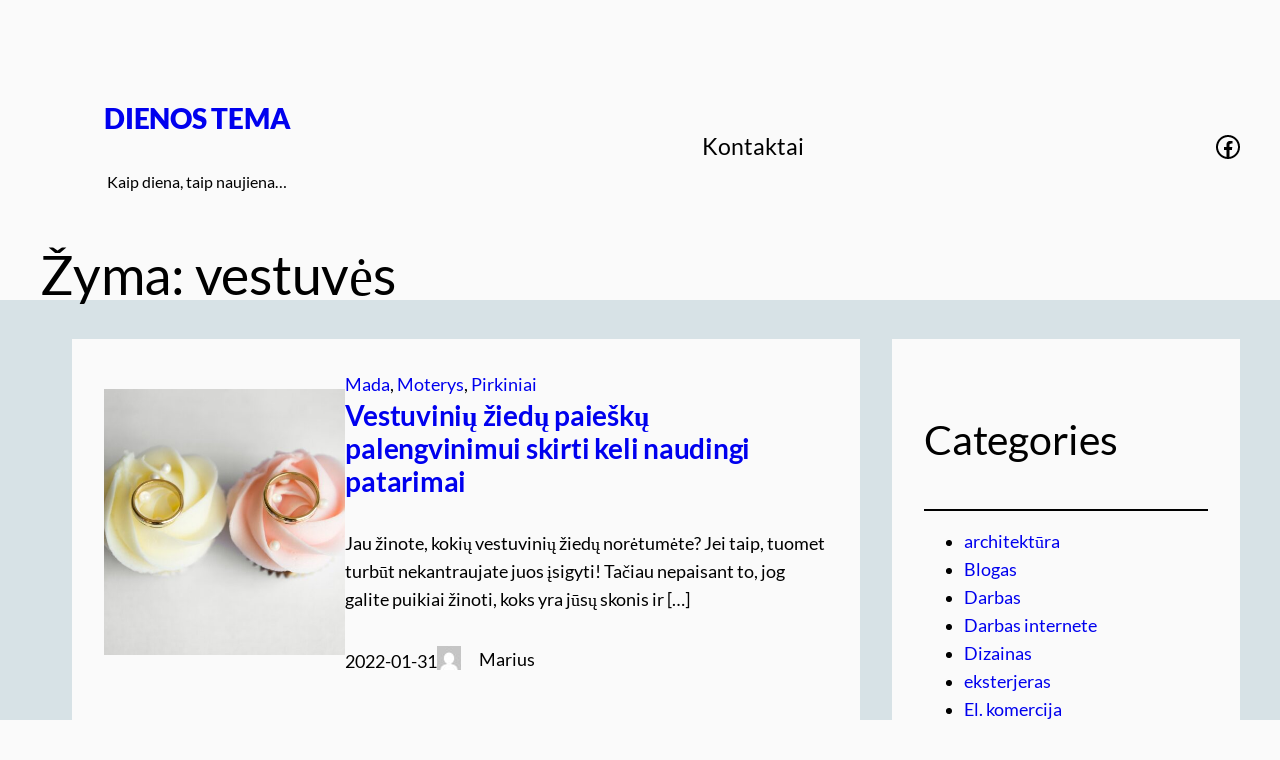

--- FILE ---
content_type: text/html; charset=UTF-8
request_url: https://dienostema.lt/tag/vestuves/
body_size: 20723
content:
<!DOCTYPE html>
<html lang="lt-LT">
<head>
	<meta charset="UTF-8" />
	<meta name="viewport" content="width=device-width, initial-scale=1" />
<meta name='robots' content='index, follow, max-image-preview:large, max-snippet:-1, max-video-preview:-1' />
	<style>img:is([sizes="auto" i], [sizes^="auto," i]) { contain-intrinsic-size: 3000px 1500px }</style>
	
	
	<link rel="canonical" href="https://dienostema.lt/tag/vestuves/" />
	<link rel="next" href="https://dienostema.lt/tag/vestuves/page/2/" />
	<meta property="og:locale" content="lt_LT" />
	<meta property="og:type" content="article" />
	<meta property="og:title" content="vestuvės Archives - Dienos Tema" />
	<meta property="og:url" content="https://dienostema.lt/tag/vestuves/" />
	<meta property="og:site_name" content="Dienos Tema" />
	<meta name="twitter:card" content="summary_large_image" />
	<script type="application/ld+json" class="yoast-schema-graph">{"@context":"https://schema.org","@graph":[{"@type":"CollectionPage","@id":"https://dienostema.lt/tag/vestuves/","url":"https://dienostema.lt/tag/vestuves/","name":"vestuvės Archives - Dienos Tema","isPartOf":{"@id":"https://dienostema.lt/#website"},"primaryImageOfPage":{"@id":"https://dienostema.lt/tag/vestuves/#primaryimage"},"image":{"@id":"https://dienostema.lt/tag/vestuves/#primaryimage"},"thumbnailUrl":"https://dienostema.lt/storage/2022/01/dienostema.jpg","breadcrumb":{"@id":"https://dienostema.lt/tag/vestuves/#breadcrumb"},"inLanguage":"lt-LT"},{"@type":"ImageObject","inLanguage":"lt-LT","@id":"https://dienostema.lt/tag/vestuves/#primaryimage","url":"https://dienostema.lt/storage/2022/01/dienostema.jpg","contentUrl":"https://dienostema.lt/storage/2022/01/dienostema.jpg","width":1280,"height":851},{"@type":"BreadcrumbList","@id":"https://dienostema.lt/tag/vestuves/#breadcrumb","itemListElement":[{"@type":"ListItem","position":1,"name":"Home","item":"https://dienostema.lt/"},{"@type":"ListItem","position":2,"name":"vestuvės"}]},{"@type":"WebSite","@id":"https://dienostema.lt/#website","url":"https://dienostema.lt/","name":"Dienos Tema","description":"Kaip diena, taip naujiena...","potentialAction":[{"@type":"SearchAction","target":{"@type":"EntryPoint","urlTemplate":"https://dienostema.lt/?s={search_term_string}"},"query-input":{"@type":"PropertyValueSpecification","valueRequired":true,"valueName":"search_term_string"}}],"inLanguage":"lt-LT"}]}</script>
	


<title>vestuvės Archives - Dienos Tema</title>
<link rel="alternate" type="application/rss+xml" title="Dienos Tema &raquo; Įrašų RSS srautas" href="https://dienostema.lt/feed/" />
<link rel="alternate" type="application/rss+xml" title="Dienos Tema &raquo; Komentarų RSS srautas" href="https://dienostema.lt/comments/feed/" />
<link rel="alternate" type="application/rss+xml" title="Dienos Tema &raquo; Žymos „vestuvės“ RSS srautas" href="https://dienostema.lt/tag/vestuves/feed/" />
<script>
window._wpemojiSettings = {"baseUrl":"https:\/\/s.w.org\/images\/core\/emoji\/16.0.1\/72x72\/","ext":".png","svgUrl":"https:\/\/s.w.org\/images\/core\/emoji\/16.0.1\/svg\/","svgExt":".svg","source":{"concatemoji":"https:\/\/dienostema.lt\/lib\/js\/wp-emoji-release.min.js"}};
/*! This file is auto-generated */
!function(s,n){var o,i,e;function c(e){try{var t={supportTests:e,timestamp:(new Date).valueOf()};sessionStorage.setItem(o,JSON.stringify(t))}catch(e){}}function p(e,t,n){e.clearRect(0,0,e.canvas.width,e.canvas.height),e.fillText(t,0,0);var t=new Uint32Array(e.getImageData(0,0,e.canvas.width,e.canvas.height).data),a=(e.clearRect(0,0,e.canvas.width,e.canvas.height),e.fillText(n,0,0),new Uint32Array(e.getImageData(0,0,e.canvas.width,e.canvas.height).data));return t.every(function(e,t){return e===a[t]})}function u(e,t){e.clearRect(0,0,e.canvas.width,e.canvas.height),e.fillText(t,0,0);for(var n=e.getImageData(16,16,1,1),a=0;a<n.data.length;a++)if(0!==n.data[a])return!1;return!0}function f(e,t,n,a){switch(t){case"flag":return n(e,"\ud83c\udff3\ufe0f\u200d\u26a7\ufe0f","\ud83c\udff3\ufe0f\u200b\u26a7\ufe0f")?!1:!n(e,"\ud83c\udde8\ud83c\uddf6","\ud83c\udde8\u200b\ud83c\uddf6")&&!n(e,"\ud83c\udff4\udb40\udc67\udb40\udc62\udb40\udc65\udb40\udc6e\udb40\udc67\udb40\udc7f","\ud83c\udff4\u200b\udb40\udc67\u200b\udb40\udc62\u200b\udb40\udc65\u200b\udb40\udc6e\u200b\udb40\udc67\u200b\udb40\udc7f");case"emoji":return!a(e,"\ud83e\udedf")}return!1}function g(e,t,n,a){var r="undefined"!=typeof WorkerGlobalScope&&self instanceof WorkerGlobalScope?new OffscreenCanvas(300,150):s.createElement("canvas"),o=r.getContext("2d",{willReadFrequently:!0}),i=(o.textBaseline="top",o.font="600 32px Arial",{});return e.forEach(function(e){i[e]=t(o,e,n,a)}),i}function t(e){var t=s.createElement("script");t.src=e,t.defer=!0,s.head.appendChild(t)}"undefined"!=typeof Promise&&(o="wpEmojiSettingsSupports",i=["flag","emoji"],n.supports={everything:!0,everythingExceptFlag:!0},e=new Promise(function(e){s.addEventListener("DOMContentLoaded",e,{once:!0})}),new Promise(function(t){var n=function(){try{var e=JSON.parse(sessionStorage.getItem(o));if("object"==typeof e&&"number"==typeof e.timestamp&&(new Date).valueOf()<e.timestamp+604800&&"object"==typeof e.supportTests)return e.supportTests}catch(e){}return null}();if(!n){if("undefined"!=typeof Worker&&"undefined"!=typeof OffscreenCanvas&&"undefined"!=typeof URL&&URL.createObjectURL&&"undefined"!=typeof Blob)try{var e="postMessage("+g.toString()+"("+[JSON.stringify(i),f.toString(),p.toString(),u.toString()].join(",")+"));",a=new Blob([e],{type:"text/javascript"}),r=new Worker(URL.createObjectURL(a),{name:"wpTestEmojiSupports"});return void(r.onmessage=function(e){c(n=e.data),r.terminate(),t(n)})}catch(e){}c(n=g(i,f,p,u))}t(n)}).then(function(e){for(var t in e)n.supports[t]=e[t],n.supports.everything=n.supports.everything&&n.supports[t],"flag"!==t&&(n.supports.everythingExceptFlag=n.supports.everythingExceptFlag&&n.supports[t]);n.supports.everythingExceptFlag=n.supports.everythingExceptFlag&&!n.supports.flag,n.DOMReady=!1,n.readyCallback=function(){n.DOMReady=!0}}).then(function(){return e}).then(function(){var e;n.supports.everything||(n.readyCallback(),(e=n.source||{}).concatemoji?t(e.concatemoji):e.wpemoji&&e.twemoji&&(t(e.twemoji),t(e.wpemoji)))}))}((window,document),window._wpemojiSettings);
</script>

<style id='wp-block-site-logo-inline-css'>
.wp-block-site-logo{box-sizing:border-box;line-height:0}.wp-block-site-logo a{display:inline-block;line-height:0}.wp-block-site-logo.is-default-size img{height:auto;width:120px}.wp-block-site-logo img{height:auto;max-width:100%}.wp-block-site-logo a,.wp-block-site-logo img{border-radius:inherit}.wp-block-site-logo.aligncenter{margin-left:auto;margin-right:auto;text-align:center}:root :where(.wp-block-site-logo.is-style-rounded){border-radius:9999px}
</style>
<style id='wp-block-group-inline-css'>
.wp-block-group{box-sizing:border-box}:where(.wp-block-group.wp-block-group-is-layout-constrained){position:relative}
</style>
<style id='wp-block-site-title-inline-css'>
.wp-block-site-title{box-sizing:border-box}.wp-block-site-title :where(a){color:inherit;font-family:inherit;font-size:inherit;font-style:inherit;font-weight:inherit;letter-spacing:inherit;line-height:inherit;text-decoration:inherit}
</style>
<style id='wp-block-site-tagline-inline-css'>
.wp-block-site-tagline{box-sizing:border-box}
</style>
<style id='wp-block-navigation-link-inline-css'>
.wp-block-navigation .wp-block-navigation-item__label{overflow-wrap:break-word}.wp-block-navigation .wp-block-navigation-item__description{display:none}.link-ui-tools{border-top:1px solid #f0f0f0;padding:8px}.link-ui-block-inserter{padding-top:8px}.link-ui-block-inserter__back{margin-left:8px;text-transform:uppercase}
</style>
<link rel='stylesheet' id='wp-block-navigation-css' href='https://dienostema.lt/lib/blocks/navigation/style.min.css' media='all' />
<link rel='stylesheet' id='wp-block-social-links-css' href='https://dienostema.lt/lib/blocks/social-links/style.min.css' media='all' />
<style id='wp-block-query-title-inline-css'>
.wp-block-query-title{box-sizing:border-box}
</style>
<style id='wp-block-post-featured-image-inline-css'>
.wp-block-post-featured-image{margin-left:0;margin-right:0}.wp-block-post-featured-image a{display:block;height:100%}.wp-block-post-featured-image :where(img){box-sizing:border-box;height:auto;max-width:100%;vertical-align:bottom;width:100%}.wp-block-post-featured-image.alignfull img,.wp-block-post-featured-image.alignwide img{width:100%}.wp-block-post-featured-image .wp-block-post-featured-image__overlay.has-background-dim{background-color:#000;inset:0;position:absolute}.wp-block-post-featured-image{position:relative}.wp-block-post-featured-image .wp-block-post-featured-image__overlay.has-background-gradient{background-color:initial}.wp-block-post-featured-image .wp-block-post-featured-image__overlay.has-background-dim-0{opacity:0}.wp-block-post-featured-image .wp-block-post-featured-image__overlay.has-background-dim-10{opacity:.1}.wp-block-post-featured-image .wp-block-post-featured-image__overlay.has-background-dim-20{opacity:.2}.wp-block-post-featured-image .wp-block-post-featured-image__overlay.has-background-dim-30{opacity:.3}.wp-block-post-featured-image .wp-block-post-featured-image__overlay.has-background-dim-40{opacity:.4}.wp-block-post-featured-image .wp-block-post-featured-image__overlay.has-background-dim-50{opacity:.5}.wp-block-post-featured-image .wp-block-post-featured-image__overlay.has-background-dim-60{opacity:.6}.wp-block-post-featured-image .wp-block-post-featured-image__overlay.has-background-dim-70{opacity:.7}.wp-block-post-featured-image .wp-block-post-featured-image__overlay.has-background-dim-80{opacity:.8}.wp-block-post-featured-image .wp-block-post-featured-image__overlay.has-background-dim-90{opacity:.9}.wp-block-post-featured-image .wp-block-post-featured-image__overlay.has-background-dim-100{opacity:1}.wp-block-post-featured-image:where(.alignleft,.alignright){width:100%}
</style>
<style id='wp-block-post-terms-inline-css'>
.wp-block-post-terms{box-sizing:border-box}.wp-block-post-terms .wp-block-post-terms__separator{white-space:pre-wrap}
</style>
<style id='wp-block-post-title-inline-css'>
.wp-block-post-title{box-sizing:border-box;word-break:break-word}.wp-block-post-title :where(a){display:inline-block;font-family:inherit;font-size:inherit;font-style:inherit;font-weight:inherit;letter-spacing:inherit;line-height:inherit;text-decoration:inherit}
</style>
<style id='wp-block-paragraph-inline-css'>
.is-small-text{font-size:.875em}.is-regular-text{font-size:1em}.is-large-text{font-size:2.25em}.is-larger-text{font-size:3em}.has-drop-cap:not(:focus):first-letter{float:left;font-size:8.4em;font-style:normal;font-weight:100;line-height:.68;margin:.05em .1em 0 0;text-transform:uppercase}body.rtl .has-drop-cap:not(:focus):first-letter{float:none;margin-left:.1em}p.has-drop-cap.has-background{overflow:hidden}:root :where(p.has-background){padding:1.25em 2.375em}:where(p.has-text-color:not(.has-link-color)) a{color:inherit}p.has-text-align-left[style*="writing-mode:vertical-lr"],p.has-text-align-right[style*="writing-mode:vertical-rl"]{rotate:180deg}
</style>
<style id='wp-block-post-excerpt-inline-css'>
:where(.wp-block-post-excerpt){box-sizing:border-box;margin-bottom:var(--wp--style--block-gap);margin-top:var(--wp--style--block-gap)}.wp-block-post-excerpt__excerpt{margin-bottom:0;margin-top:0}.wp-block-post-excerpt__more-text{margin-bottom:0;margin-top:var(--wp--style--block-gap)}.wp-block-post-excerpt__more-link{display:inline-block}
</style>
<style id='wp-block-post-date-inline-css'>
.wp-block-post-date{box-sizing:border-box}
</style>
<style id='wp-block-post-author-inline-css'>
.wp-block-post-author{box-sizing:border-box;display:flex;flex-wrap:wrap}.wp-block-post-author__byline{font-size:.5em;margin-bottom:0;margin-top:0;width:100%}.wp-block-post-author__avatar{margin-right:1em}.wp-block-post-author__bio{font-size:.7em;margin-bottom:.7em}.wp-block-post-author__content{flex-basis:0;flex-grow:1}.wp-block-post-author__name{margin:0}
</style>
<style id='wp-block-columns-inline-css'>
.wp-block-columns{align-items:normal!important;box-sizing:border-box;display:flex;flex-wrap:wrap!important}@media (min-width:782px){.wp-block-columns{flex-wrap:nowrap!important}}.wp-block-columns.are-vertically-aligned-top{align-items:flex-start}.wp-block-columns.are-vertically-aligned-center{align-items:center}.wp-block-columns.are-vertically-aligned-bottom{align-items:flex-end}@media (max-width:781px){.wp-block-columns:not(.is-not-stacked-on-mobile)>.wp-block-column{flex-basis:100%!important}}@media (min-width:782px){.wp-block-columns:not(.is-not-stacked-on-mobile)>.wp-block-column{flex-basis:0;flex-grow:1}.wp-block-columns:not(.is-not-stacked-on-mobile)>.wp-block-column[style*=flex-basis]{flex-grow:0}}.wp-block-columns.is-not-stacked-on-mobile{flex-wrap:nowrap!important}.wp-block-columns.is-not-stacked-on-mobile>.wp-block-column{flex-basis:0;flex-grow:1}.wp-block-columns.is-not-stacked-on-mobile>.wp-block-column[style*=flex-basis]{flex-grow:0}:where(.wp-block-columns){margin-bottom:1.75em}:where(.wp-block-columns.has-background){padding:1.25em 2.375em}.wp-block-column{flex-grow:1;min-width:0;overflow-wrap:break-word;word-break:break-word}.wp-block-column.is-vertically-aligned-top{align-self:flex-start}.wp-block-column.is-vertically-aligned-center{align-self:center}.wp-block-column.is-vertically-aligned-bottom{align-self:flex-end}.wp-block-column.is-vertically-aligned-stretch{align-self:stretch}.wp-block-column.is-vertically-aligned-bottom,.wp-block-column.is-vertically-aligned-center,.wp-block-column.is-vertically-aligned-top{width:100%}
</style>
<style id='wp-block-heading-inline-css'>
h1.has-background,h2.has-background,h3.has-background,h4.has-background,h5.has-background,h6.has-background{padding:1.25em 2.375em}h1.has-text-align-left[style*=writing-mode]:where([style*=vertical-lr]),h1.has-text-align-right[style*=writing-mode]:where([style*=vertical-rl]),h2.has-text-align-left[style*=writing-mode]:where([style*=vertical-lr]),h2.has-text-align-right[style*=writing-mode]:where([style*=vertical-rl]),h3.has-text-align-left[style*=writing-mode]:where([style*=vertical-lr]),h3.has-text-align-right[style*=writing-mode]:where([style*=vertical-rl]),h4.has-text-align-left[style*=writing-mode]:where([style*=vertical-lr]),h4.has-text-align-right[style*=writing-mode]:where([style*=vertical-rl]),h5.has-text-align-left[style*=writing-mode]:where([style*=vertical-lr]),h5.has-text-align-right[style*=writing-mode]:where([style*=vertical-rl]),h6.has-text-align-left[style*=writing-mode]:where([style*=vertical-lr]),h6.has-text-align-right[style*=writing-mode]:where([style*=vertical-rl]){rotate:180deg}
</style>
<style id='wp-block-list-inline-css'>
ol,ul{box-sizing:border-box}:root :where(.wp-block-list.has-background){padding:1.25em 2.375em}
</style>
<style id='wp-block-post-template-inline-css'>
.wp-block-post-template{box-sizing:border-box;list-style:none;margin-bottom:0;margin-top:0;max-width:100%;padding:0}.wp-block-post-template.is-flex-container{display:flex;flex-direction:row;flex-wrap:wrap;gap:1.25em}.wp-block-post-template.is-flex-container>li{margin:0;width:100%}@media (min-width:600px){.wp-block-post-template.is-flex-container.is-flex-container.columns-2>li{width:calc(50% - .625em)}.wp-block-post-template.is-flex-container.is-flex-container.columns-3>li{width:calc(33.33333% - .83333em)}.wp-block-post-template.is-flex-container.is-flex-container.columns-4>li{width:calc(25% - .9375em)}.wp-block-post-template.is-flex-container.is-flex-container.columns-5>li{width:calc(20% - 1em)}.wp-block-post-template.is-flex-container.is-flex-container.columns-6>li{width:calc(16.66667% - 1.04167em)}}@media (max-width:600px){.wp-block-post-template-is-layout-grid.wp-block-post-template-is-layout-grid.wp-block-post-template-is-layout-grid.wp-block-post-template-is-layout-grid{grid-template-columns:1fr}}.wp-block-post-template-is-layout-constrained>li>.alignright,.wp-block-post-template-is-layout-flow>li>.alignright{float:right;margin-inline-end:0;margin-inline-start:2em}.wp-block-post-template-is-layout-constrained>li>.alignleft,.wp-block-post-template-is-layout-flow>li>.alignleft{float:left;margin-inline-end:2em;margin-inline-start:0}.wp-block-post-template-is-layout-constrained>li>.aligncenter,.wp-block-post-template-is-layout-flow>li>.aligncenter{margin-inline-end:auto;margin-inline-start:auto}
</style>
<style id='wp-block-query-pagination-inline-css'>
.wp-block-query-pagination.is-content-justification-space-between>.wp-block-query-pagination-next:last-of-type{margin-inline-start:auto}.wp-block-query-pagination.is-content-justification-space-between>.wp-block-query-pagination-previous:first-child{margin-inline-end:auto}.wp-block-query-pagination .wp-block-query-pagination-previous-arrow{display:inline-block;margin-right:1ch}.wp-block-query-pagination .wp-block-query-pagination-previous-arrow:not(.is-arrow-chevron){transform:scaleX(1)}.wp-block-query-pagination .wp-block-query-pagination-next-arrow{display:inline-block;margin-left:1ch}.wp-block-query-pagination .wp-block-query-pagination-next-arrow:not(.is-arrow-chevron){transform:scaleX(1)}.wp-block-query-pagination.aligncenter{justify-content:center}
</style>
<style id='wp-block-separator-inline-css'>
@charset "UTF-8";.wp-block-separator{border:none;border-top:2px solid}:root :where(.wp-block-separator.is-style-dots){height:auto;line-height:1;text-align:center}:root :where(.wp-block-separator.is-style-dots):before{color:currentColor;content:"···";font-family:serif;font-size:1.5em;letter-spacing:2em;padding-left:2em}.wp-block-separator.is-style-dots{background:none!important;border:none!important}
</style>
<style id='wp-block-categories-inline-css'>
.wp-block-categories{box-sizing:border-box}.wp-block-categories.alignleft{margin-right:2em}.wp-block-categories.alignright{margin-left:2em}.wp-block-categories.wp-block-categories-dropdown.aligncenter{text-align:center}.wp-block-categories .wp-block-categories__label{display:block;width:100%}
</style>
<style id='wp-block-latest-posts-inline-css'>
.wp-block-latest-posts{box-sizing:border-box}.wp-block-latest-posts.alignleft{margin-right:2em}.wp-block-latest-posts.alignright{margin-left:2em}.wp-block-latest-posts.wp-block-latest-posts__list{list-style:none}.wp-block-latest-posts.wp-block-latest-posts__list li{clear:both;overflow-wrap:break-word}.wp-block-latest-posts.is-grid{display:flex;flex-wrap:wrap}.wp-block-latest-posts.is-grid li{margin:0 1.25em 1.25em 0;width:100%}@media (min-width:600px){.wp-block-latest-posts.columns-2 li{width:calc(50% - .625em)}.wp-block-latest-posts.columns-2 li:nth-child(2n){margin-right:0}.wp-block-latest-posts.columns-3 li{width:calc(33.33333% - .83333em)}.wp-block-latest-posts.columns-3 li:nth-child(3n){margin-right:0}.wp-block-latest-posts.columns-4 li{width:calc(25% - .9375em)}.wp-block-latest-posts.columns-4 li:nth-child(4n){margin-right:0}.wp-block-latest-posts.columns-5 li{width:calc(20% - 1em)}.wp-block-latest-posts.columns-5 li:nth-child(5n){margin-right:0}.wp-block-latest-posts.columns-6 li{width:calc(16.66667% - 1.04167em)}.wp-block-latest-posts.columns-6 li:nth-child(6n){margin-right:0}}:root :where(.wp-block-latest-posts.is-grid){padding:0}:root :where(.wp-block-latest-posts.wp-block-latest-posts__list){padding-left:0}.wp-block-latest-posts__post-author,.wp-block-latest-posts__post-date{display:block;font-size:.8125em}.wp-block-latest-posts__post-excerpt,.wp-block-latest-posts__post-full-content{margin-bottom:1em;margin-top:.5em}.wp-block-latest-posts__featured-image a{display:inline-block}.wp-block-latest-posts__featured-image img{height:auto;max-width:100%;width:auto}.wp-block-latest-posts__featured-image.alignleft{float:left;margin-right:1em}.wp-block-latest-posts__featured-image.alignright{float:right;margin-left:1em}.wp-block-latest-posts__featured-image.aligncenter{margin-bottom:1em;text-align:center}
</style>
<style id='wp-block-tag-cloud-inline-css'>
.wp-block-tag-cloud{box-sizing:border-box}.wp-block-tag-cloud.aligncenter{justify-content:center;text-align:center}.wp-block-tag-cloud.alignfull{padding-left:1em;padding-right:1em}.wp-block-tag-cloud a{display:inline-block;margin-right:5px}.wp-block-tag-cloud span{display:inline-block;margin-left:5px;text-decoration:none}:root :where(.wp-block-tag-cloud.is-style-outline){display:flex;flex-wrap:wrap;gap:1ch}:root :where(.wp-block-tag-cloud.is-style-outline a){border:1px solid;font-size:unset!important;margin-right:0;padding:1ch 2ch;text-decoration:none!important}
</style>
<style id='wp-block-spacer-inline-css'>
.wp-block-spacer{clear:both}
</style>
<style id='wp-block-archives-inline-css'>
.wp-block-archives{box-sizing:border-box}.wp-block-archives-dropdown label{display:block}
</style>
<style id='wp-block-library-inline-css'>
:root{--wp-admin-theme-color:#007cba;--wp-admin-theme-color--rgb:0,124,186;--wp-admin-theme-color-darker-10:#006ba1;--wp-admin-theme-color-darker-10--rgb:0,107,161;--wp-admin-theme-color-darker-20:#005a87;--wp-admin-theme-color-darker-20--rgb:0,90,135;--wp-admin-border-width-focus:2px;--wp-block-synced-color:#7a00df;--wp-block-synced-color--rgb:122,0,223;--wp-bound-block-color:var(--wp-block-synced-color)}@media (min-resolution:192dpi){:root{--wp-admin-border-width-focus:1.5px}}.wp-element-button{cursor:pointer}:root{--wp--preset--font-size--normal:16px;--wp--preset--font-size--huge:42px}:root .has-very-light-gray-background-color{background-color:#eee}:root .has-very-dark-gray-background-color{background-color:#313131}:root .has-very-light-gray-color{color:#eee}:root .has-very-dark-gray-color{color:#313131}:root .has-vivid-green-cyan-to-vivid-cyan-blue-gradient-background{background:linear-gradient(135deg,#00d084,#0693e3)}:root .has-purple-crush-gradient-background{background:linear-gradient(135deg,#34e2e4,#4721fb 50%,#ab1dfe)}:root .has-hazy-dawn-gradient-background{background:linear-gradient(135deg,#faaca8,#dad0ec)}:root .has-subdued-olive-gradient-background{background:linear-gradient(135deg,#fafae1,#67a671)}:root .has-atomic-cream-gradient-background{background:linear-gradient(135deg,#fdd79a,#004a59)}:root .has-nightshade-gradient-background{background:linear-gradient(135deg,#330968,#31cdcf)}:root .has-midnight-gradient-background{background:linear-gradient(135deg,#020381,#2874fc)}.has-regular-font-size{font-size:1em}.has-larger-font-size{font-size:2.625em}.has-normal-font-size{font-size:var(--wp--preset--font-size--normal)}.has-huge-font-size{font-size:var(--wp--preset--font-size--huge)}.has-text-align-center{text-align:center}.has-text-align-left{text-align:left}.has-text-align-right{text-align:right}#end-resizable-editor-section{display:none}.aligncenter{clear:both}.items-justified-left{justify-content:flex-start}.items-justified-center{justify-content:center}.items-justified-right{justify-content:flex-end}.items-justified-space-between{justify-content:space-between}.screen-reader-text{border:0;clip-path:inset(50%);height:1px;margin:-1px;overflow:hidden;padding:0;position:absolute;width:1px;word-wrap:normal!important}.screen-reader-text:focus{background-color:#ddd;clip-path:none;color:#444;display:block;font-size:1em;height:auto;left:5px;line-height:normal;padding:15px 23px 14px;text-decoration:none;top:5px;width:auto;z-index:100000}html :where(.has-border-color){border-style:solid}html :where([style*=border-top-color]){border-top-style:solid}html :where([style*=border-right-color]){border-right-style:solid}html :where([style*=border-bottom-color]){border-bottom-style:solid}html :where([style*=border-left-color]){border-left-style:solid}html :where([style*=border-width]){border-style:solid}html :where([style*=border-top-width]){border-top-style:solid}html :where([style*=border-right-width]){border-right-style:solid}html :where([style*=border-bottom-width]){border-bottom-style:solid}html :where([style*=border-left-width]){border-left-style:solid}html :where(img[class*=wp-image-]){height:auto;max-width:100%}:where(figure){margin:0 0 1em}html :where(.is-position-sticky){--wp-admin--admin-bar--position-offset:var(--wp-admin--admin-bar--height,0px)}@media screen and (max-width:600px){html :where(.is-position-sticky){--wp-admin--admin-bar--position-offset:0px}}
</style>
<style id='global-styles-inline-css'>
:root{--wp--preset--aspect-ratio--square: 1;--wp--preset--aspect-ratio--4-3: 4/3;--wp--preset--aspect-ratio--3-4: 3/4;--wp--preset--aspect-ratio--3-2: 3/2;--wp--preset--aspect-ratio--2-3: 2/3;--wp--preset--aspect-ratio--16-9: 16/9;--wp--preset--aspect-ratio--9-16: 9/16;--wp--preset--color--black: #000000;--wp--preset--color--cyan-bluish-gray: #abb8c3;--wp--preset--color--white: #ffffff;--wp--preset--color--pale-pink: #f78da7;--wp--preset--color--vivid-red: #cf2e2e;--wp--preset--color--luminous-vivid-orange: #ff6900;--wp--preset--color--luminous-vivid-amber: #fcb900;--wp--preset--color--light-green-cyan: #7bdcb5;--wp--preset--color--vivid-green-cyan: #00d084;--wp--preset--color--pale-cyan-blue: #8ed1fc;--wp--preset--color--vivid-cyan-blue: #0693e3;--wp--preset--color--vivid-purple: #9b51e0;--wp--preset--color--base: #fafafa;--wp--preset--color--contrast: #000000;--wp--preset--color--primary: #fd7005;--wp--preset--color--secondary: #d7e2e6;--wp--preset--color--tertiary: #9d9d9d;--wp--preset--gradient--vivid-cyan-blue-to-vivid-purple: linear-gradient(135deg,rgba(6,147,227,1) 0%,rgb(155,81,224) 100%);--wp--preset--gradient--light-green-cyan-to-vivid-green-cyan: linear-gradient(135deg,rgb(122,220,180) 0%,rgb(0,208,130) 100%);--wp--preset--gradient--luminous-vivid-amber-to-luminous-vivid-orange: linear-gradient(135deg,rgba(252,185,0,1) 0%,rgba(255,105,0,1) 100%);--wp--preset--gradient--luminous-vivid-orange-to-vivid-red: linear-gradient(135deg,rgba(255,105,0,1) 0%,rgb(207,46,46) 100%);--wp--preset--gradient--very-light-gray-to-cyan-bluish-gray: linear-gradient(135deg,rgb(238,238,238) 0%,rgb(169,184,195) 100%);--wp--preset--gradient--cool-to-warm-spectrum: linear-gradient(135deg,rgb(74,234,220) 0%,rgb(151,120,209) 20%,rgb(207,42,186) 40%,rgb(238,44,130) 60%,rgb(251,105,98) 80%,rgb(254,248,76) 100%);--wp--preset--gradient--blush-light-purple: linear-gradient(135deg,rgb(255,206,236) 0%,rgb(152,150,240) 100%);--wp--preset--gradient--blush-bordeaux: linear-gradient(135deg,rgb(254,205,165) 0%,rgb(254,45,45) 50%,rgb(107,0,62) 100%);--wp--preset--gradient--luminous-dusk: linear-gradient(135deg,rgb(255,203,112) 0%,rgb(199,81,192) 50%,rgb(65,88,208) 100%);--wp--preset--gradient--pale-ocean: linear-gradient(135deg,rgb(255,245,203) 0%,rgb(182,227,212) 50%,rgb(51,167,181) 100%);--wp--preset--gradient--electric-grass: linear-gradient(135deg,rgb(202,248,128) 0%,rgb(113,206,126) 100%);--wp--preset--gradient--midnight: linear-gradient(135deg,rgb(2,3,129) 0%,rgb(40,116,252) 100%);--wp--preset--gradient--secondary-base: linear-gradient(180deg, var(--wp--preset--color--secondary) 0%,var(--wp--preset--color--base) 100%);--wp--preset--gradient--base-secondary-base: linear-gradient(180deg, var(--wp--preset--color--base) 0 min(24rem, 300px), var(--wp--preset--color--secondary) 0% 30%, var(--wp--preset--color--base) 100%);--wp--preset--gradient--tertiary-primary: linear-gradient(90deg, var(--wp--preset--color--tertiary) 5.74%, var(--wp--preset--color--primary) 100%);--wp--preset--gradient--primary-tertiary: linear-gradient(90deg, var(--wp--preset--color--primary) 5.74%, var(--wp--preset--color--tertiary) 100%);--wp--preset--font-size--small: clamp(0.875rem, 0.875rem + ((1vw - 0.2rem) * 0.177), 1rem);--wp--preset--font-size--medium: clamp(1rem, 1rem + ((1vw - 0.2rem) * 0.177), 1.125rem);--wp--preset--font-size--large: 1.75rem;--wp--preset--font-size--x-large: 3.25rem;--wp--preset--font-size--xx-large: clamp(4rem, 4rem + ((1vw - 0.2rem) * 22.655), 20rem);--wp--preset--font-family--lato: Lato;--wp--preset--spacing--20: 0.44rem;--wp--preset--spacing--30: clamp(1.5rem, 5vw, 2rem);--wp--preset--spacing--40: clamp(1.8rem, 1.8rem + ((1vw - 0.48rem) * 2.885), 3rem);--wp--preset--spacing--50: clamp(2.5rem, 8vw, 4.5rem);--wp--preset--spacing--60: clamp(3.75rem, 10vw, 7rem);--wp--preset--spacing--70: clamp(5rem, 5.25rem + ((1vw - 0.48rem) * 9.096), 8rem);--wp--preset--spacing--80: clamp(7rem, 14vw, 11rem);--wp--preset--shadow--natural: 6px 6px 9px rgba(0, 0, 0, 0.2);--wp--preset--shadow--deep: 12px 12px 50px rgba(0, 0, 0, 0.4);--wp--preset--shadow--sharp: 6px 6px 0px rgba(0, 0, 0, 0.2);--wp--preset--shadow--outlined: 6px 6px 0px -3px rgba(255, 255, 255, 1), 6px 6px rgba(0, 0, 0, 1);--wp--preset--shadow--crisp: 6px 6px 0px rgba(0, 0, 0, 1);}:root { --wp--style--global--content-size: 1170px;--wp--style--global--wide-size: 1450px; }:where(body) { margin: 0; }.wp-site-blocks { padding-top: var(--wp--style--root--padding-top); padding-bottom: var(--wp--style--root--padding-bottom); }.has-global-padding { padding-right: var(--wp--style--root--padding-right); padding-left: var(--wp--style--root--padding-left); }.has-global-padding > .alignfull { margin-right: calc(var(--wp--style--root--padding-right) * -1); margin-left: calc(var(--wp--style--root--padding-left) * -1); }.has-global-padding :where(:not(.alignfull.is-layout-flow) > .has-global-padding:not(.wp-block-block, .alignfull)) { padding-right: 0; padding-left: 0; }.has-global-padding :where(:not(.alignfull.is-layout-flow) > .has-global-padding:not(.wp-block-block, .alignfull)) > .alignfull { margin-left: 0; margin-right: 0; }.wp-site-blocks > .alignleft { float: left; margin-right: 2em; }.wp-site-blocks > .alignright { float: right; margin-left: 2em; }.wp-site-blocks > .aligncenter { justify-content: center; margin-left: auto; margin-right: auto; }:where(.wp-site-blocks) > * { margin-block-start: 1.5rem; margin-block-end: 0; }:where(.wp-site-blocks) > :first-child { margin-block-start: 0; }:where(.wp-site-blocks) > :last-child { margin-block-end: 0; }:root { --wp--style--block-gap: 1.5rem; }:root :where(.is-layout-flow) > :first-child{margin-block-start: 0;}:root :where(.is-layout-flow) > :last-child{margin-block-end: 0;}:root :where(.is-layout-flow) > *{margin-block-start: 1.5rem;margin-block-end: 0;}:root :where(.is-layout-constrained) > :first-child{margin-block-start: 0;}:root :where(.is-layout-constrained) > :last-child{margin-block-end: 0;}:root :where(.is-layout-constrained) > *{margin-block-start: 1.5rem;margin-block-end: 0;}:root :where(.is-layout-flex){gap: 1.5rem;}:root :where(.is-layout-grid){gap: 1.5rem;}.is-layout-flow > .alignleft{float: left;margin-inline-start: 0;margin-inline-end: 2em;}.is-layout-flow > .alignright{float: right;margin-inline-start: 2em;margin-inline-end: 0;}.is-layout-flow > .aligncenter{margin-left: auto !important;margin-right: auto !important;}.is-layout-constrained > .alignleft{float: left;margin-inline-start: 0;margin-inline-end: 2em;}.is-layout-constrained > .alignright{float: right;margin-inline-start: 2em;margin-inline-end: 0;}.is-layout-constrained > .aligncenter{margin-left: auto !important;margin-right: auto !important;}.is-layout-constrained > :where(:not(.alignleft):not(.alignright):not(.alignfull)){max-width: var(--wp--style--global--content-size);margin-left: auto !important;margin-right: auto !important;}.is-layout-constrained > .alignwide{max-width: var(--wp--style--global--wide-size);}body .is-layout-flex{display: flex;}.is-layout-flex{flex-wrap: wrap;align-items: center;}.is-layout-flex > :is(*, div){margin: 0;}body .is-layout-grid{display: grid;}.is-layout-grid > :is(*, div){margin: 0;}html{min-height: calc(100% - var(--wp-admin--admin-bar--height, 0px));}body{background: var(--wp--preset--gradient--base-secondary-base) no-repeat;background-color: var(--wp--preset--color--base);color: var(--wp--preset--color--contrast);font-family: var(--wp--preset--font-family--lato);font-size: var(--wp--preset--font-size--medium);line-height: 1.6;--wp--style--root--padding-top: var(--wp--preset--spacing--40);--wp--style--root--padding-right: var(--wp--preset--spacing--30);--wp--style--root--padding-bottom: var(--wp--preset--spacing--40);--wp--style--root--padding-left: var(--wp--preset--spacing--30);}a:where(:not(.wp-element-button)){color: var(--wp--preset--color--contrast);text-decoration: underline;}:root :where(a:where(:not(.wp-element-button)):hover){text-decoration: none;}:root :where(a:where(:not(.wp-element-button)):focus){text-decoration: underline dashed;}:root :where(a:where(:not(.wp-element-button)):active){color: var(--wp--preset--color--primary);text-decoration: none;}h1, h2, h3, h4, h5, h6{font-weight: 400;letter-spacing: -0.015rem;line-height: 1.4;}h1{font-size: clamp(2.032rem, 2.032rem + ((1vw - 0.2rem) * 2.256), 3.625rem);line-height: 1.2;}h2{font-size: clamp(2.625rem, calc(2.625rem + ((1vw - 0.48rem) * 8.4135)), 3.25rem);line-height: 1.2;}h3{font-size: var(--wp--preset--font-size--x-large);}h4{font-size: var(--wp--preset--font-size--large);}h5{font-size: var(--wp--preset--font-size--medium);font-weight: 700;text-transform: uppercase;}h6{font-size: var(--wp--preset--font-size--medium);text-transform: uppercase;}:root :where(.wp-element-button, .wp-block-button__link){background-color: var(--wp--preset--color--primary);border-radius: 99999px;border-width: 0;color: var(--wp--preset--color--base);font-family: inherit;font-size: inherit;line-height: inherit;padding: calc(0.667em + 2px) calc(1.333em + 2px);text-decoration: none;}:root :where(.wp-element-button:visited, .wp-block-button__link:visited){color: var(--wp--preset--color--base);}:root :where(.wp-element-button:hover, .wp-block-button__link:hover){background: none;background-color: var(--wp--preset--color--primary);color: var(--wp--preset--color--secondary);}:root :where(.wp-element-button:focus, .wp-block-button__link:focus){background: none;background-color: var(--wp--preset--color--primary);color: var(--wp--preset--color--secondary);}:root :where(.wp-element-button:active, .wp-block-button__link:active){background: none;background-color: var(--wp--preset--color--primary);color: var(--wp--preset--color--secondary);}.has-black-color{color: var(--wp--preset--color--black) !important;}.has-cyan-bluish-gray-color{color: var(--wp--preset--color--cyan-bluish-gray) !important;}.has-white-color{color: var(--wp--preset--color--white) !important;}.has-pale-pink-color{color: var(--wp--preset--color--pale-pink) !important;}.has-vivid-red-color{color: var(--wp--preset--color--vivid-red) !important;}.has-luminous-vivid-orange-color{color: var(--wp--preset--color--luminous-vivid-orange) !important;}.has-luminous-vivid-amber-color{color: var(--wp--preset--color--luminous-vivid-amber) !important;}.has-light-green-cyan-color{color: var(--wp--preset--color--light-green-cyan) !important;}.has-vivid-green-cyan-color{color: var(--wp--preset--color--vivid-green-cyan) !important;}.has-pale-cyan-blue-color{color: var(--wp--preset--color--pale-cyan-blue) !important;}.has-vivid-cyan-blue-color{color: var(--wp--preset--color--vivid-cyan-blue) !important;}.has-vivid-purple-color{color: var(--wp--preset--color--vivid-purple) !important;}.has-base-color{color: var(--wp--preset--color--base) !important;}.has-contrast-color{color: var(--wp--preset--color--contrast) !important;}.has-primary-color{color: var(--wp--preset--color--primary) !important;}.has-secondary-color{color: var(--wp--preset--color--secondary) !important;}.has-tertiary-color{color: var(--wp--preset--color--tertiary) !important;}.has-black-background-color{background-color: var(--wp--preset--color--black) !important;}.has-cyan-bluish-gray-background-color{background-color: var(--wp--preset--color--cyan-bluish-gray) !important;}.has-white-background-color{background-color: var(--wp--preset--color--white) !important;}.has-pale-pink-background-color{background-color: var(--wp--preset--color--pale-pink) !important;}.has-vivid-red-background-color{background-color: var(--wp--preset--color--vivid-red) !important;}.has-luminous-vivid-orange-background-color{background-color: var(--wp--preset--color--luminous-vivid-orange) !important;}.has-luminous-vivid-amber-background-color{background-color: var(--wp--preset--color--luminous-vivid-amber) !important;}.has-light-green-cyan-background-color{background-color: var(--wp--preset--color--light-green-cyan) !important;}.has-vivid-green-cyan-background-color{background-color: var(--wp--preset--color--vivid-green-cyan) !important;}.has-pale-cyan-blue-background-color{background-color: var(--wp--preset--color--pale-cyan-blue) !important;}.has-vivid-cyan-blue-background-color{background-color: var(--wp--preset--color--vivid-cyan-blue) !important;}.has-vivid-purple-background-color{background-color: var(--wp--preset--color--vivid-purple) !important;}.has-base-background-color{background-color: var(--wp--preset--color--base) !important;}.has-contrast-background-color{background-color: var(--wp--preset--color--contrast) !important;}.has-primary-background-color{background-color: var(--wp--preset--color--primary) !important;}.has-secondary-background-color{background-color: var(--wp--preset--color--secondary) !important;}.has-tertiary-background-color{background-color: var(--wp--preset--color--tertiary) !important;}.has-black-border-color{border-color: var(--wp--preset--color--black) !important;}.has-cyan-bluish-gray-border-color{border-color: var(--wp--preset--color--cyan-bluish-gray) !important;}.has-white-border-color{border-color: var(--wp--preset--color--white) !important;}.has-pale-pink-border-color{border-color: var(--wp--preset--color--pale-pink) !important;}.has-vivid-red-border-color{border-color: var(--wp--preset--color--vivid-red) !important;}.has-luminous-vivid-orange-border-color{border-color: var(--wp--preset--color--luminous-vivid-orange) !important;}.has-luminous-vivid-amber-border-color{border-color: var(--wp--preset--color--luminous-vivid-amber) !important;}.has-light-green-cyan-border-color{border-color: var(--wp--preset--color--light-green-cyan) !important;}.has-vivid-green-cyan-border-color{border-color: var(--wp--preset--color--vivid-green-cyan) !important;}.has-pale-cyan-blue-border-color{border-color: var(--wp--preset--color--pale-cyan-blue) !important;}.has-vivid-cyan-blue-border-color{border-color: var(--wp--preset--color--vivid-cyan-blue) !important;}.has-vivid-purple-border-color{border-color: var(--wp--preset--color--vivid-purple) !important;}.has-base-border-color{border-color: var(--wp--preset--color--base) !important;}.has-contrast-border-color{border-color: var(--wp--preset--color--contrast) !important;}.has-primary-border-color{border-color: var(--wp--preset--color--primary) !important;}.has-secondary-border-color{border-color: var(--wp--preset--color--secondary) !important;}.has-tertiary-border-color{border-color: var(--wp--preset--color--tertiary) !important;}.has-vivid-cyan-blue-to-vivid-purple-gradient-background{background: var(--wp--preset--gradient--vivid-cyan-blue-to-vivid-purple) !important;}.has-light-green-cyan-to-vivid-green-cyan-gradient-background{background: var(--wp--preset--gradient--light-green-cyan-to-vivid-green-cyan) !important;}.has-luminous-vivid-amber-to-luminous-vivid-orange-gradient-background{background: var(--wp--preset--gradient--luminous-vivid-amber-to-luminous-vivid-orange) !important;}.has-luminous-vivid-orange-to-vivid-red-gradient-background{background: var(--wp--preset--gradient--luminous-vivid-orange-to-vivid-red) !important;}.has-very-light-gray-to-cyan-bluish-gray-gradient-background{background: var(--wp--preset--gradient--very-light-gray-to-cyan-bluish-gray) !important;}.has-cool-to-warm-spectrum-gradient-background{background: var(--wp--preset--gradient--cool-to-warm-spectrum) !important;}.has-blush-light-purple-gradient-background{background: var(--wp--preset--gradient--blush-light-purple) !important;}.has-blush-bordeaux-gradient-background{background: var(--wp--preset--gradient--blush-bordeaux) !important;}.has-luminous-dusk-gradient-background{background: var(--wp--preset--gradient--luminous-dusk) !important;}.has-pale-ocean-gradient-background{background: var(--wp--preset--gradient--pale-ocean) !important;}.has-electric-grass-gradient-background{background: var(--wp--preset--gradient--electric-grass) !important;}.has-midnight-gradient-background{background: var(--wp--preset--gradient--midnight) !important;}.has-secondary-base-gradient-background{background: var(--wp--preset--gradient--secondary-base) !important;}.has-base-secondary-base-gradient-background{background: var(--wp--preset--gradient--base-secondary-base) !important;}.has-tertiary-primary-gradient-background{background: var(--wp--preset--gradient--tertiary-primary) !important;}.has-primary-tertiary-gradient-background{background: var(--wp--preset--gradient--primary-tertiary) !important;}.has-small-font-size{font-size: var(--wp--preset--font-size--small) !important;}.has-medium-font-size{font-size: var(--wp--preset--font-size--medium) !important;}.has-large-font-size{font-size: var(--wp--preset--font-size--large) !important;}.has-x-large-font-size{font-size: var(--wp--preset--font-size--x-large) !important;}.has-xx-large-font-size{font-size: var(--wp--preset--font-size--xx-large) !important;}.has-lato-font-family{font-family: var(--wp--preset--font-family--lato) !important;}
:root :where(.wp-block-group){border-color: var(--wp--preset--color--primary);}
:root :where(.wp-block-navigation){font-size: var(--wp--preset--font-size--medium);}
:root :where(.wp-block-navigation a:where(:not(.wp-element-button))){text-decoration: none;}
:root :where(.wp-block-navigation a:where(:not(.wp-element-button)):hover){text-decoration: underline;}
:root :where(.wp-block-navigation a:where(:not(.wp-element-button)):focus){text-decoration: underline dashed;}
:root :where(.wp-block-navigation a:where(:not(.wp-element-button)):active){text-decoration: none;}
:root :where(.wp-block-post-author){color: var(--wp--preset--color--primary);font-size: var(--wp--preset--font-size--small);font-style: italic;}
:root :where(.wp-block-post-date){font-size: var(--wp--preset--font-size--small);font-weight: 400;}
:root :where(.wp-block-post-date a:where(:not(.wp-element-button))){color: var(--wp--preset--color--contrast);letter-spacing: 0.09rem;text-decoration: none;text-transform: uppercase;}
:root :where(.wp-block-post-date a:where(:not(.wp-element-button)):hover){text-decoration: underline;}
:root :where(.wp-block-post-excerpt){font-size: var(--wp--preset--font-size--medium);}
:root :where(.wp-block-post-terms){font-size: var(--wp--preset--font-size--small);}
:root :where(.wp-block-post-terms a:where(:not(.wp-element-button))){color: var(--wp--preset--color--primary);font-style: italic;}
:root :where(.wp-block-post-title){font-size: clamp(2.625rem, calc(2.625rem + ((1vw - 0.48rem) * 8.4135)), 3.25rem);font-weight: 400;margin-top: 1.25rem;margin-bottom: 1.25rem;}
:root :where(.wp-block-post-title a:where(:not(.wp-element-button))){text-decoration: none;}
:root :where(.wp-block-post-title a:where(:not(.wp-element-button)):hover){text-decoration: underline;}
:root :where(.wp-block-post-title a:where(:not(.wp-element-button)):focus){text-decoration: underline dashed;}
:root :where(.wp-block-post-title a:where(:not(.wp-element-button)):active){color: var(--wp--preset--color--contrast);text-decoration: none;}
:root :where(.wp-block-query-pagination){font-size: var(--wp--preset--font-size--small);font-weight: 400;}
:root :where(.wp-block-query-pagination a:where(:not(.wp-element-button))){text-decoration: none;}
:root :where(.wp-block-query-pagination a:where(:not(.wp-element-button)):hover){text-decoration: underline;}
:root :where(.wp-block-separator){color: var(--wp--preset--color--primary);}
:root :where(.wp-block-site-title){border-color: var(--wp--preset--color--primary);border-width: 0 0 2px 0;border-style: solid;font-size: var(--wp--preset--font-size--medium);font-weight: normal;letter-spacing: 0.09rem;line-height: 1.4;text-transform: uppercase;}
:root :where(.wp-block-site-title a:where(:not(.wp-element-button))){text-decoration: none;}
:root :where(.wp-block-site-title a:where(:not(.wp-element-button)):hover){color: var(--wp--preset--color--primary);text-decoration: none;}
:root :where(.wp-block-site-title a:where(:not(.wp-element-button)):focus){color: var(--wp--preset--color--primary);text-decoration: none;}
:root :where(.wp-block-site-title a:where(:not(.wp-element-button)):active){color: var(--wp--preset--color--primary);text-decoration: none;}
</style>
<style id='block-style-variation-styles-inline-css'>
:root :where(.wp-block-site-logo.is-style-rounded--2){border-radius: 9999px;}
</style>
<style id='wp-emoji-styles-inline-css'>

	img.wp-smiley, img.emoji {
		display: inline !important;
		border: none !important;
		box-shadow: none !important;
		height: 1em !important;
		width: 1em !important;
		margin: 0 0.07em !important;
		vertical-align: -0.1em !important;
		background: none !important;
		padding: 0 !important;
	}
</style>
<style id='core-block-supports-inline-css'>
.wp-elements-c8017e1ad1e9b6ce907da04dc3b28ea6 a:where(:not(.wp-element-button)){color:var(--wp--preset--color--contrast);}.wp-elements-9d90c7b3d94948fedfd1b459869f6292 a:where(:not(.wp-element-button)){color:var(--wp--preset--color--contrast);}.wp-container-core-group-is-layout-30a70405{gap:4px;flex-direction:column;align-items:flex-start;}.wp-container-core-group-is-layout-7a92790e{gap:24px;}.wp-container-content-9cfa9a5a{flex-grow:1;}.wp-container-core-navigation-is-layout-461416ef{gap:var(--wp--preset--spacing--30);justify-content:center;}.wp-container-core-social-links-is-layout-8929516d{gap:15px 15px;}.wp-container-core-group-is-layout-b585a4aa{justify-content:space-between;}.wp-container-core-group-is-layout-23b1a4dc > .alignfull{margin-right:calc(var(--wp--preset--spacing--30) * -1);margin-left:calc(var(--wp--preset--spacing--30) * -1);}.wp-elements-55240ebcb896275c9d58a9f4d093c7c6 a:where(:not(.wp-element-button)){color:var(--wp--preset--color--contrast);}.wp-elements-185de8723297e5dcf968b6cc9e2c8def a:where(:not(.wp-element-button)){color:var(--wp--preset--color--contrast);}.wp-container-core-group-is-layout-6c531013{flex-wrap:nowrap;}.wp-container-core-column-is-layout-69fcd244 > *{margin-block-start:0;margin-block-end:0;}.wp-container-core-column-is-layout-69fcd244 > * + *{margin-block-start:0;margin-block-end:0;}.wp-container-core-columns-is-layout-7466b548{flex-wrap:nowrap;}.wp-container-core-query-pagination-is-layout-b2891da8{justify-content:space-between;}.wp-container-core-columns-is-layout-28f84493{flex-wrap:nowrap;}.wp-container-content-541a6b20{flex-basis:24px;}.wp-container-core-group-is-layout-2d729e81{flex-direction:column;align-items:flex-start;justify-content:flex-start;}.wp-container-core-group-is-layout-fe9cc265{flex-direction:column;align-items:flex-start;}.wp-container-core-group-is-layout-32091062{gap:8px;flex-direction:column;align-items:flex-start;}.wp-container-core-group-is-layout-35d1f3ed{gap:var(--wp--preset--spacing--50);justify-content:flex-end;align-items:flex-start;}.wp-container-core-group-is-layout-1f671b02{justify-content:space-between;align-items:flex-start;}
</style>
<style id='wp-block-template-skip-link-inline-css'>

		.skip-link.screen-reader-text {
			border: 0;
			clip-path: inset(50%);
			height: 1px;
			margin: -1px;
			overflow: hidden;
			padding: 0;
			position: absolute !important;
			width: 1px;
			word-wrap: normal !important;
		}

		.skip-link.screen-reader-text:focus {
			background-color: #eee;
			clip-path: none;
			color: #444;
			display: block;
			font-size: 1em;
			height: auto;
			left: 5px;
			line-height: normal;
			padding: 15px 23px 14px;
			text-decoration: none;
			top: 5px;
			width: auto;
			z-index: 100000;
		}
</style>
<link rel='stylesheet' id='envo-extra-gutenberg-css' href='https://dienostema.lt/core/modules/40b01e4f79/css/gutenberg.css' media='all' />
<link rel='stylesheet' id='envo-extra-css' href='https://dienostema.lt/core/modules/40b01e4f79/css/style.css' media='all' />
<script src="https://dienostema.lt/lib/js/jquery/jquery.min.js" id="jquery-core-js"></script>
<script src="https://dienostema.lt/lib/js/jquery/jquery-migrate.min.js" id="jquery-migrate-js"></script>
<script type="importmap" id="wp-importmap">
{"imports":{"@wordpress\/interactivity":"https:\/\/dienostema.lt\/lib\/js\/dist\/script-modules\/interactivity\/index.min.js"}}
</script>
<script type="module" src="https://dienostema.lt/lib/js/dist/script-modules/block-library/navigation/view.min.js" id="@wordpress/block-library/navigation/view-js-module"></script>
<link rel="modulepreload" href="https://dienostema.lt/lib/js/dist/script-modules/interactivity/index.min.js" id="@wordpress/interactivity-js-modulepreload"><style class='wp-fonts-local'>
@font-face{font-family:Lato;font-style:normal;font-weight:100;font-display:fallback;src:url('https://dienostema.lt/core/views/b1624099b6/assets/fonts/lato/lato_normal_100.ttf') format('truetype');}
@font-face{font-family:Lato;font-style:italic;font-weight:100;font-display:fallback;src:url('https://dienostema.lt/core/views/b1624099b6/assets/fonts/lato/lato_italic_100.ttf') format('truetype');}
@font-face{font-family:Lato;font-style:normal;font-weight:300;font-display:fallback;src:url('https://dienostema.lt/core/views/b1624099b6/assets/fonts/lato/lato_normal_300.ttf') format('truetype');}
@font-face{font-family:Lato;font-style:italic;font-weight:300;font-display:fallback;src:url('https://dienostema.lt/core/views/b1624099b6/assets/fonts/lato/lato_italic_300.ttf') format('truetype');}
@font-face{font-family:Lato;font-style:normal;font-weight:400;font-display:fallback;src:url('https://dienostema.lt/core/views/b1624099b6/assets/fonts/lato/lato_normal_400.ttf') format('truetype');}
@font-face{font-family:Lato;font-style:italic;font-weight:400;font-display:fallback;src:url('https://dienostema.lt/core/views/b1624099b6/assets/fonts/lato/lato_italic_400.ttf') format('truetype');}
@font-face{font-family:Lato;font-style:normal;font-weight:700;font-display:fallback;src:url('https://dienostema.lt/core/views/b1624099b6/assets/fonts/lato/lato_normal_700.ttf') format('truetype');}
@font-face{font-family:Lato;font-style:italic;font-weight:700;font-display:fallback;src:url('https://dienostema.lt/core/views/b1624099b6/assets/fonts/lato/lato_italic_700.ttf') format('truetype');}
@font-face{font-family:Lato;font-style:normal;font-weight:900;font-display:fallback;src:url('https://dienostema.lt/core/views/b1624099b6/assets/fonts/lato/lato_normal_900.ttf') format('truetype');}
@font-face{font-family:Lato;font-style:italic;font-weight:900;font-display:fallback;src:url('https://dienostema.lt/core/views/b1624099b6/assets/fonts/lato/lato_italic_900.ttf') format('truetype');}
</style>
<style id="kirki-inline-styles"></style></head>

<body class="archive tag tag-vestuves tag-1827 wp-embed-responsive wp-theme-lancr header-busnav ">

<div class="wp-site-blocks"><header class="wp-block-template-part">
<div class="wp-block-group alignfull has-contrast-color has-text-color has-link-color wp-elements-c8017e1ad1e9b6ce907da04dc3b28ea6 has-global-padding is-layout-constrained wp-container-core-group-is-layout-23b1a4dc wp-block-group-is-layout-constrained" style="padding-top:var(--wp--preset--spacing--30);padding-right:var(--wp--preset--spacing--30);padding-bottom:var(--wp--preset--spacing--30);padding-left:var(--wp--preset--spacing--30)">
<div class="wp-block-group alignwide is-content-justification-space-between is-layout-flex wp-container-core-group-is-layout-b585a4aa wp-block-group-is-layout-flex">
<div class="wp-block-group is-layout-flex wp-container-core-group-is-layout-7a92790e wp-block-group-is-layout-flex">
<div class="wp-block-group has-global-padding is-layout-constrained wp-block-group-is-layout-constrained"></div>



<div class="wp-block-group is-vertical is-layout-flex wp-container-core-group-is-layout-30a70405 wp-block-group-is-layout-flex"><h1 style="font-style:normal;font-weight:800;text-transform:uppercase;" class="has-link-color wp-elements-9d90c7b3d94948fedfd1b459869f6292 wp-block-site-title has-large-font-size"><a href="https://dienostema.lt" target="_self" rel="home">Dienos Tema</a></h1>

<p class="wp-block-site-tagline has-small-font-size">Kaip diena, taip naujiena&#8230;</p></div>
</div>




<nav style="font-size:clamp(0.984rem, 0.984rem + ((1vw - 0.2rem) * 0.731), 1.5rem);" class="is-responsive items-justified-center wp-block-navigation is-horizontal is-content-justification-center is-layout-flex wp-container-core-navigation-is-layout-461416ef wp-block-navigation-is-layout-flex" aria-label="social-menu" 
		 data-wp-interactive="core/navigation" data-wp-context='{"overlayOpenedBy":{"click":false,"hover":false,"focus":false},"type":"overlay","roleAttribute":"","ariaLabel":"Meniu"}'><button aria-haspopup="dialog" aria-label="Atidaryti meniu" class="wp-block-navigation__responsive-container-open" 
				data-wp-on-async--click="actions.openMenuOnClick"
				data-wp-on--keydown="actions.handleMenuKeydown"
			><svg width="24" height="24" xmlns="http://www.w3.org/2000/svg" viewBox="0 0 24 24"><path d="M5 5v1.5h14V5H5zm0 7.8h14v-1.5H5v1.5zM5 19h14v-1.5H5V19z" /></svg></button>
				<div class="wp-block-navigation__responsive-container"  id="modal-1" 
				data-wp-class--has-modal-open="state.isMenuOpen"
				data-wp-class--is-menu-open="state.isMenuOpen"
				data-wp-watch="callbacks.initMenu"
				data-wp-on--keydown="actions.handleMenuKeydown"
				data-wp-on-async--focusout="actions.handleMenuFocusout"
				tabindex="-1"
			>
					<div class="wp-block-navigation__responsive-close" tabindex="-1">
						<div class="wp-block-navigation__responsive-dialog" 
				data-wp-bind--aria-modal="state.ariaModal"
				data-wp-bind--aria-label="state.ariaLabel"
				data-wp-bind--role="state.roleAttribute"
			>
							<button aria-label="Uždaryti meniu" class="wp-block-navigation__responsive-container-close" 
				data-wp-on-async--click="actions.closeMenuOnClick"
			><svg xmlns="http://www.w3.org/2000/svg" viewBox="0 0 24 24" width="24" height="24" aria-hidden="true" focusable="false"><path d="m13.06 12 6.47-6.47-1.06-1.06L12 10.94 5.53 4.47 4.47 5.53 10.94 12l-6.47 6.47 1.06 1.06L12 13.06l6.47 6.47 1.06-1.06L13.06 12Z"></path></svg></button>
							<div class="wp-block-navigation__responsive-container-content" 
				data-wp-watch="callbacks.focusFirstElement"
			 id="modal-1-content">
								<ul style="font-size:clamp(0.984rem, 0.984rem + ((1vw - 0.2rem) * 0.731), 1.5rem);" class="wp-block-navigation__container is-responsive items-justified-center wp-block-navigation"><li style="font-size: clamp(0.984rem, 0.984rem + ((1vw - 0.2rem) * 0.731), 1.5rem);" class=" wp-block-navigation-item wp-block-navigation-link"><a class="wp-block-navigation-item__content"  href="https://dienostema.lt/kontaktai/"><span class="wp-block-navigation-item__label">Kontaktai</span></a></li></ul>
							</div>
						</div>
					</div>
				</div></nav>


<ul class="wp-block-social-links has-icon-color has-icon-background-color is-style-default is-layout-flex wp-container-core-social-links-is-layout-8929516d wp-block-social-links-is-layout-flex"><li style="color: #fafafa; background-color: #000000; " class="wp-social-link wp-social-link-facebook has-base-color has-contrast-background-color wp-block-social-link"><a rel="noopener nofollow" target="_blank" href="https://facebook.com/Dienostema/" class="wp-block-social-link-anchor"><svg width="24" height="24" viewBox="0 0 24 24" version="1.1" xmlns="http://www.w3.org/2000/svg" aria-hidden="true" focusable="false"><path d="M12 2C6.5 2 2 6.5 2 12c0 5 3.7 9.1 8.4 9.9v-7H7.9V12h2.5V9.8c0-2.5 1.5-3.9 3.8-3.9 1.1 0 2.2.2 2.2.2v2.5h-1.3c-1.2 0-1.6.8-1.6 1.6V12h2.8l-.4 2.9h-2.3v7C18.3 21.1 22 17 22 12c0-5.5-4.5-10-10-10z"></path></svg><span class="wp-block-social-link-label screen-reader-text">Facebook</span></a></li></ul>
</div>
</div>
</header>


<main class="wp-block-group has-global-padding is-layout-constrained wp-block-group-is-layout-constrained"><h1 style="margin-bottom:var(--wp--preset--spacing--30);margin-top:0;" class="wp-block-query-title">Žyma: <span>vestuvės</span></h1>


<div class="wp-block-columns is-layout-flex wp-container-core-columns-is-layout-28f84493 wp-block-columns-is-layout-flex">
<div class="wp-block-column is-layout-flow wp-block-column-is-layout-flow" style="flex-basis:75%">
<div class="wp-block-query alignwide has-global-padding is-layout-constrained wp-block-query-is-layout-constrained"><ul class="alignwide wp-block-post-template is-layout-flow wp-block-post-template-is-layout-flow"><li class="wp-block-post post-5406 post type-post status-publish format-standard has-post-thumbnail hentry category-mada category-moterys category-pirkiniai tag-juvelyrika tag-vestuves tag-ziedai">

<div class="wp-block-columns has-base-background-color has-background is-layout-flex wp-container-core-columns-is-layout-7466b548 wp-block-columns-is-layout-flex" style="padding-top:var(--wp--preset--spacing--30);padding-right:var(--wp--preset--spacing--30);padding-bottom:var(--wp--preset--spacing--30);padding-left:var(--wp--preset--spacing--30)">
<div class="wp-block-column is-vertically-aligned-center is-layout-flow wp-block-column-is-layout-flow" style="flex-basis:33.33%"><figure class="alignwide wp-block-post-featured-image"><a href="https://dienostema.lt/vestuviniu-ziedu-paiesku-palengvinimui-skirti-keli-naudingi-patarimai/" target="_self"  ><img width="400" height="266" src="https://dienostema.lt/storage/2022/01/dienostema.jpg" class="attachment-lancr-home size-lancr-home wp-post-image" alt="Vestuvinių žiedų paieškų palengvinimui skirti keli naudingi patarimai" style="object-fit:cover;" decoding="async" fetchpriority="high" srcset="https://dienostema.lt/storage/2022/01/dienostema.jpg 1280w, https://dienostema.lt/storage/2022/01/dienostema-300x199.jpg 300w, https://dienostema.lt/storage/2022/01/dienostema-1024x681.jpg 1024w, https://dienostema.lt/storage/2022/01/dienostema-768x511.jpg 768w" sizes="(max-width: 400px) 100vw, 400px" /></a></figure></div>



<div class="wp-block-column is-layout-flow wp-container-core-column-is-layout-69fcd244 wp-block-column-is-layout-flow" style="padding-top:0;padding-right:0;padding-bottom:0;padding-left:0;flex-basis:66.66%"><div class="taxonomy-category wp-block-post-terms"><a href="https://dienostema.lt/category/moterys/mada/" rel="tag">Mada</a><span class="wp-block-post-terms__separator">, </span><a href="https://dienostema.lt/category/moterys/" rel="tag">Moterys</a><span class="wp-block-post-terms__separator">, </span><a href="https://dienostema.lt/category/gyvenimas/pirkiniai/" rel="tag">Pirkiniai</a></div>

<h2 style="font-style:normal;font-weight:600; margin-bottom:var(--wp--preset--spacing--30);" class="has-link-color wp-elements-55240ebcb896275c9d58a9f4d093c7c6 wp-block-post-title has-large-font-size"><a href="https://dienostema.lt/vestuviniu-ziedu-paiesku-palengvinimui-skirti-keli-naudingi-patarimai/" target="_self" >Vestuvinių žiedų paieškų palengvinimui skirti keli naudingi patarimai</a></h2>

<div style="margin-bottom:var(--wp--preset--spacing--30);" class="wp-block-post-excerpt"><p class="wp-block-post-excerpt__excerpt">Jau žinote, kokių vestuvinių žiedų norėtumėte? Jei taip, tuomet turbūt nekantraujate juos įsigyti! Tačiau nepaisant to, jog galite puikiai žinoti, koks yra jūsų skonis ir [&hellip;] </p></div>


<div class="wp-block-group is-nowrap is-layout-flex wp-container-core-group-is-layout-6c531013 wp-block-group-is-layout-flex"><div class="wp-block-post-date"><time datetime="2022-01-31T08:25:34+02:00">2022-01-31</time></div>

<div class="has-link-color wp-elements-185de8723297e5dcf968b6cc9e2c8def wp-block-post-author has-text-color has-contrast-color"><div class="wp-block-post-author__avatar"><img alt='' src='https://secure.gravatar.com/avatar/1e1407966e6b983d01b1a7cb926fcedf7b311000f71a18e891ad1c748141375c?s=24&#038;d=mm&#038;r=g' srcset='https://secure.gravatar.com/avatar/1e1407966e6b983d01b1a7cb926fcedf7b311000f71a18e891ad1c748141375c?s=48&#038;d=mm&#038;r=g 2x' class='avatar avatar-24 photo' height='24' width='24' decoding='async'/></div><div class="wp-block-post-author__content"><p class="wp-block-post-author__name">Marius</p></div></div></div>
</div>
</div>

</li><li class="wp-block-post post-5139 post type-post status-publish format-standard has-post-thumbnail hentry category-mada category-moterys category-pirkiniai tag-vestuves tag-ziedai">

<div class="wp-block-columns has-base-background-color has-background is-layout-flex wp-container-core-columns-is-layout-7466b548 wp-block-columns-is-layout-flex" style="padding-top:var(--wp--preset--spacing--30);padding-right:var(--wp--preset--spacing--30);padding-bottom:var(--wp--preset--spacing--30);padding-left:var(--wp--preset--spacing--30)">
<div class="wp-block-column is-vertically-aligned-center is-layout-flow wp-block-column-is-layout-flow" style="flex-basis:33.33%"><figure class="alignwide wp-block-post-featured-image"><a href="https://dienostema.lt/vestuviniai-ziedai-svarbiausias-amzinos-santuokos-simbolis/" target="_self"  ><img width="400" height="266" src="https://dienostema.lt/storage/2021/02/Vestuviniai-ziedai-1.jpg" class="attachment-lancr-home size-lancr-home wp-post-image" alt="Vestuviniai žiedai – svarbiausias amžinos santuokos simbolis" style="object-fit:cover;" decoding="async" srcset="https://dienostema.lt/storage/2021/02/Vestuviniai-ziedai-1.jpg 1280w, https://dienostema.lt/storage/2021/02/Vestuviniai-ziedai-1-300x199.jpg 300w, https://dienostema.lt/storage/2021/02/Vestuviniai-ziedai-1-1024x681.jpg 1024w, https://dienostema.lt/storage/2021/02/Vestuviniai-ziedai-1-768x511.jpg 768w" sizes="(max-width: 400px) 100vw, 400px" /></a></figure></div>



<div class="wp-block-column is-layout-flow wp-container-core-column-is-layout-69fcd244 wp-block-column-is-layout-flow" style="padding-top:0;padding-right:0;padding-bottom:0;padding-left:0;flex-basis:66.66%"><div class="taxonomy-category wp-block-post-terms"><a href="https://dienostema.lt/category/moterys/mada/" rel="tag">Mada</a><span class="wp-block-post-terms__separator">, </span><a href="https://dienostema.lt/category/moterys/" rel="tag">Moterys</a><span class="wp-block-post-terms__separator">, </span><a href="https://dienostema.lt/category/gyvenimas/pirkiniai/" rel="tag">Pirkiniai</a></div>

<h2 style="font-style:normal;font-weight:600; margin-bottom:var(--wp--preset--spacing--30);" class="has-link-color wp-elements-55240ebcb896275c9d58a9f4d093c7c6 wp-block-post-title has-large-font-size"><a href="https://dienostema.lt/vestuviniai-ziedai-svarbiausias-amzinos-santuokos-simbolis/" target="_self" >Vestuviniai žiedai – svarbiausias amžinos santuokos simbolis</a></h2>

<div style="margin-bottom:var(--wp--preset--spacing--30);" class="wp-block-post-excerpt"><p class="wp-block-post-excerpt__excerpt">Nenumaldomai artėja jūsų labiausiai laukiama gyvenimo diena? Jei taip, greičiausiai jau spėjote pagalvoti, kaip atrodys jūsų vestuvės, pasirūpinote šventės ir ceremonijos vieta, vestuvių programa, transportu, [&hellip;] </p></div>


<div class="wp-block-group is-nowrap is-layout-flex wp-container-core-group-is-layout-6c531013 wp-block-group-is-layout-flex"><div class="wp-block-post-date"><time datetime="2021-02-02T12:03:00+02:00">2021-02-02</time></div>

<div class="has-link-color wp-elements-185de8723297e5dcf968b6cc9e2c8def wp-block-post-author has-text-color has-contrast-color"><div class="wp-block-post-author__avatar"><img alt='' src='https://secure.gravatar.com/avatar/1e1407966e6b983d01b1a7cb926fcedf7b311000f71a18e891ad1c748141375c?s=24&#038;d=mm&#038;r=g' srcset='https://secure.gravatar.com/avatar/1e1407966e6b983d01b1a7cb926fcedf7b311000f71a18e891ad1c748141375c?s=48&#038;d=mm&#038;r=g 2x' class='avatar avatar-24 photo' height='24' width='24' loading='lazy' decoding='async'/></div><div class="wp-block-post-author__content"><p class="wp-block-post-author__name">Marius</p></div></div></div>
</div>
</div>

</li><li class="wp-block-post post-4642 post type-post status-publish format-standard has-post-thumbnail hentry category-moterys category-sventes tag-suzadetuviu-ziedai-su-deimantu tag-suzadetuviu-ziedas tag-vestuves">

<div class="wp-block-columns has-base-background-color has-background is-layout-flex wp-container-core-columns-is-layout-7466b548 wp-block-columns-is-layout-flex" style="padding-top:var(--wp--preset--spacing--30);padding-right:var(--wp--preset--spacing--30);padding-bottom:var(--wp--preset--spacing--30);padding-left:var(--wp--preset--spacing--30)">
<div class="wp-block-column is-vertically-aligned-center is-layout-flow wp-block-column-is-layout-flow" style="flex-basis:33.33%"><figure class="alignwide wp-block-post-featured-image"><a href="https://dienostema.lt/vestuves-vestuviniai-ziedai-vestuvine-suknele-sventes-vieta-ir-kiti-svarbus-veiksniai/" target="_self"  ><img width="400" height="267" src="https://dienostema.lt/storage/2019/04/Vestuviniai-ziedai-002.jpg" class="attachment-lancr-home size-lancr-home wp-post-image" alt="Vestuvės: vestuviniai žiedai, vestuvinė suknelė, šventės vieta ir kiti svarbūs veiksniai" style="object-fit:cover;" decoding="async" loading="lazy" srcset="https://dienostema.lt/storage/2019/04/Vestuviniai-ziedai-002.jpg 800w, https://dienostema.lt/storage/2019/04/Vestuviniai-ziedai-002-300x200.jpg 300w, https://dienostema.lt/storage/2019/04/Vestuviniai-ziedai-002-768x512.jpg 768w" sizes="auto, (max-width: 400px) 100vw, 400px" /></a></figure></div>



<div class="wp-block-column is-layout-flow wp-container-core-column-is-layout-69fcd244 wp-block-column-is-layout-flow" style="padding-top:0;padding-right:0;padding-bottom:0;padding-left:0;flex-basis:66.66%"><div class="taxonomy-category wp-block-post-terms"><a href="https://dienostema.lt/category/moterys/" rel="tag">Moterys</a><span class="wp-block-post-terms__separator">, </span><a href="https://dienostema.lt/category/laisvalaikis/sventes/" rel="tag">Šventės</a></div>

<h2 style="font-style:normal;font-weight:600; margin-bottom:var(--wp--preset--spacing--30);" class="has-link-color wp-elements-55240ebcb896275c9d58a9f4d093c7c6 wp-block-post-title has-large-font-size"><a href="https://dienostema.lt/vestuves-vestuviniai-ziedai-vestuvine-suknele-sventes-vieta-ir-kiti-svarbus-veiksniai/" target="_self" >Vestuvės: vestuviniai žiedai, vestuvinė suknelė, šventės vieta ir kiti svarbūs veiksniai</a></h2>

<div style="margin-bottom:var(--wp--preset--spacing--30);" class="wp-block-post-excerpt"><p class="wp-block-post-excerpt__excerpt">Jau žinote, kada įvyks jūsų vestuvės? Ilgai galvojote apie jūsų būsimoms vestuvėms geriausiai tinkančią datą? Kaip bebūtų, labai svarbu, kad pradedant planuoti vestuves iki jų [&hellip;] </p></div>


<div class="wp-block-group is-nowrap is-layout-flex wp-container-core-group-is-layout-6c531013 wp-block-group-is-layout-flex"><div class="wp-block-post-date"><time datetime="2019-04-12T12:09:36+03:00">2019-04-12</time></div>

<div class="has-link-color wp-elements-185de8723297e5dcf968b6cc9e2c8def wp-block-post-author has-text-color has-contrast-color"><div class="wp-block-post-author__avatar"><img alt='' src='https://secure.gravatar.com/avatar/1e1407966e6b983d01b1a7cb926fcedf7b311000f71a18e891ad1c748141375c?s=24&#038;d=mm&#038;r=g' srcset='https://secure.gravatar.com/avatar/1e1407966e6b983d01b1a7cb926fcedf7b311000f71a18e891ad1c748141375c?s=48&#038;d=mm&#038;r=g 2x' class='avatar avatar-24 photo' height='24' width='24' loading='lazy' decoding='async'/></div><div class="wp-block-post-author__content"><p class="wp-block-post-author__name">Marius</p></div></div></div>
</div>
</div>

</li><li class="wp-block-post post-4430 post type-post status-publish format-standard has-post-thumbnail hentry category-fotografija category-paslaugos category-sventes tag-vestuves tag-vestuviu-fotografai tag-vestuviu-fotografas">

<div class="wp-block-columns has-base-background-color has-background is-layout-flex wp-container-core-columns-is-layout-7466b548 wp-block-columns-is-layout-flex" style="padding-top:var(--wp--preset--spacing--30);padding-right:var(--wp--preset--spacing--30);padding-bottom:var(--wp--preset--spacing--30);padding-left:var(--wp--preset--spacing--30)">
<div class="wp-block-column is-vertically-aligned-center is-layout-flow wp-block-column-is-layout-flow" style="flex-basis:33.33%"><figure class="alignwide wp-block-post-featured-image"><a href="https://dienostema.lt/vestuviu-fotografai-kaip-pasirinkti/" target="_self"  ><img width="400" height="268" src="https://dienostema.lt/storage/2018/08/vestuviu-fotografas.jpg" class="attachment-lancr-home size-lancr-home wp-post-image" alt="Vestuvių fotografai: kaip pasirinkti?" style="object-fit:cover;" decoding="async" loading="lazy" srcset="https://dienostema.lt/storage/2018/08/vestuviu-fotografas.jpg 512w, https://dienostema.lt/storage/2018/08/vestuviu-fotografas-300x201.jpg 300w" sizes="auto, (max-width: 400px) 100vw, 400px" /></a></figure></div>



<div class="wp-block-column is-layout-flow wp-container-core-column-is-layout-69fcd244 wp-block-column-is-layout-flow" style="padding-top:0;padding-right:0;padding-bottom:0;padding-left:0;flex-basis:66.66%"><div class="taxonomy-category wp-block-post-terms"><a href="https://dienostema.lt/category/laisvalaikis/fotografija/" rel="tag">Fotografija</a><span class="wp-block-post-terms__separator">, </span><a href="https://dienostema.lt/category/paslaugos/" rel="tag">Paslaugos</a><span class="wp-block-post-terms__separator">, </span><a href="https://dienostema.lt/category/laisvalaikis/sventes/" rel="tag">Šventės</a></div>

<h2 style="font-style:normal;font-weight:600; margin-bottom:var(--wp--preset--spacing--30);" class="has-link-color wp-elements-55240ebcb896275c9d58a9f4d093c7c6 wp-block-post-title has-large-font-size"><a href="https://dienostema.lt/vestuviu-fotografai-kaip-pasirinkti/" target="_self" >Vestuvių fotografai: kaip pasirinkti?</a></h2>

<div style="margin-bottom:var(--wp--preset--spacing--30);" class="wp-block-post-excerpt"><p class="wp-block-post-excerpt__excerpt">  Vestuvės – tai be galo graži ir laukiama šventė, kuri paženklina naują gyvenimo pradžią ir šeimos sukūrimą. Kiekviena pora jas nusprendžia atšvęsti skirtingai. Vieniems [&hellip;] </p></div>


<div class="wp-block-group is-nowrap is-layout-flex wp-container-core-group-is-layout-6c531013 wp-block-group-is-layout-flex"><div class="wp-block-post-date"><time datetime="2018-08-01T08:31:39+03:00">2018-08-01</time></div>

<div class="has-link-color wp-elements-185de8723297e5dcf968b6cc9e2c8def wp-block-post-author has-text-color has-contrast-color"><div class="wp-block-post-author__avatar"><img alt='' src='https://secure.gravatar.com/avatar/1e1407966e6b983d01b1a7cb926fcedf7b311000f71a18e891ad1c748141375c?s=24&#038;d=mm&#038;r=g' srcset='https://secure.gravatar.com/avatar/1e1407966e6b983d01b1a7cb926fcedf7b311000f71a18e891ad1c748141375c?s=48&#038;d=mm&#038;r=g 2x' class='avatar avatar-24 photo' height='24' width='24' loading='lazy' decoding='async'/></div><div class="wp-block-post-author__content"><p class="wp-block-post-author__name">Marius</p></div></div></div>
</div>
</div>

</li><li class="wp-block-post post-4273 post type-post status-publish format-standard has-post-thumbnail hentry category-gyvenimas category-trumpai-apie-viska category-moterys category-paslaugos category-ivairus-patarimai category-sventes tag-finansai tag-greitas-kreditas tag-kreditas tag-kreditas-internetu tag-vestuves">

<div class="wp-block-columns has-base-background-color has-background is-layout-flex wp-container-core-columns-is-layout-7466b548 wp-block-columns-is-layout-flex" style="padding-top:var(--wp--preset--spacing--30);padding-right:var(--wp--preset--spacing--30);padding-bottom:var(--wp--preset--spacing--30);padding-left:var(--wp--preset--spacing--30)">
<div class="wp-block-column is-vertically-aligned-center is-layout-flow wp-block-column-is-layout-flow" style="flex-basis:33.33%"></div>



<div class="wp-block-column is-layout-flow wp-container-core-column-is-layout-69fcd244 wp-block-column-is-layout-flow" style="padding-top:0;padding-right:0;padding-bottom:0;padding-left:0;flex-basis:66.66%"><div class="taxonomy-category wp-block-post-terms"><a href="https://dienostema.lt/category/gyvenimas/" rel="tag">Gyvenimas</a><span class="wp-block-post-terms__separator">, </span><a href="https://dienostema.lt/category/trumpai-apie-viska/" rel="tag">Įvairios temos</a><span class="wp-block-post-terms__separator">, </span><a href="https://dienostema.lt/category/moterys/" rel="tag">Moterys</a><span class="wp-block-post-terms__separator">, </span><a href="https://dienostema.lt/category/paslaugos/" rel="tag">Paslaugos</a><span class="wp-block-post-terms__separator">, </span><a href="https://dienostema.lt/category/ivairus-patarimai/" rel="tag">Patarimai</a><span class="wp-block-post-terms__separator">, </span><a href="https://dienostema.lt/category/laisvalaikis/sventes/" rel="tag">Šventės</a></div>

<h2 style="font-style:normal;font-weight:600; margin-bottom:var(--wp--preset--spacing--30);" class="has-link-color wp-elements-55240ebcb896275c9d58a9f4d093c7c6 wp-block-post-title has-large-font-size"><a href="https://dienostema.lt/kodel-greitasis-kreditas-pries-vestuves-yra-puiki-mintis/" target="_self" >Kodėl greitasis kreditas prieš vestuves yra puiki mintis?</a></h2>

<div style="margin-bottom:var(--wp--preset--spacing--30);" class="wp-block-post-excerpt"><p class="wp-block-post-excerpt__excerpt">Nors kiekvienas paprastai galvojame, kad vestuvėms susitaupysime tiek, kiek reikės, kad neskirsime joms be reikalo per daug pinigų, galiausiai vestuvės visuomet būna labai brangios, o [&hellip;] </p></div>


<div class="wp-block-group is-nowrap is-layout-flex wp-container-core-group-is-layout-6c531013 wp-block-group-is-layout-flex"><div class="wp-block-post-date"><time datetime="2017-12-22T12:20:39+02:00">2017-12-22</time></div>

<div class="has-link-color wp-elements-185de8723297e5dcf968b6cc9e2c8def wp-block-post-author has-text-color has-contrast-color"><div class="wp-block-post-author__avatar"><img alt='' src='https://secure.gravatar.com/avatar/1e1407966e6b983d01b1a7cb926fcedf7b311000f71a18e891ad1c748141375c?s=24&#038;d=mm&#038;r=g' srcset='https://secure.gravatar.com/avatar/1e1407966e6b983d01b1a7cb926fcedf7b311000f71a18e891ad1c748141375c?s=48&#038;d=mm&#038;r=g 2x' class='avatar avatar-24 photo' height='24' width='24' loading='lazy' decoding='async'/></div><div class="wp-block-post-author__content"><p class="wp-block-post-author__name">Marius</p></div></div></div>
</div>
</div>

</li><li class="wp-block-post post-4200 post type-post status-publish format-standard has-post-thumbnail hentry category-trumpai-apie-viska category-laisvalaikis category-moterys category-ivairus-patarimai category-sventes tag-medines-raides tag-vestuves tag-vestuviu-atributika">

<div class="wp-block-columns has-base-background-color has-background is-layout-flex wp-container-core-columns-is-layout-7466b548 wp-block-columns-is-layout-flex" style="padding-top:var(--wp--preset--spacing--30);padding-right:var(--wp--preset--spacing--30);padding-bottom:var(--wp--preset--spacing--30);padding-left:var(--wp--preset--spacing--30)">
<div class="wp-block-column is-vertically-aligned-center is-layout-flow wp-block-column-is-layout-flow" style="flex-basis:33.33%"></div>



<div class="wp-block-column is-layout-flow wp-container-core-column-is-layout-69fcd244 wp-block-column-is-layout-flow" style="padding-top:0;padding-right:0;padding-bottom:0;padding-left:0;flex-basis:66.66%"><div class="taxonomy-category wp-block-post-terms"><a href="https://dienostema.lt/category/trumpai-apie-viska/" rel="tag">Įvairios temos</a><span class="wp-block-post-terms__separator">, </span><a href="https://dienostema.lt/category/laisvalaikis/" rel="tag">Laisvalaikis</a><span class="wp-block-post-terms__separator">, </span><a href="https://dienostema.lt/category/moterys/" rel="tag">Moterys</a><span class="wp-block-post-terms__separator">, </span><a href="https://dienostema.lt/category/ivairus-patarimai/" rel="tag">Patarimai</a><span class="wp-block-post-terms__separator">, </span><a href="https://dienostema.lt/category/laisvalaikis/sventes/" rel="tag">Šventės</a></div>

<h2 style="font-style:normal;font-weight:600; margin-bottom:var(--wp--preset--spacing--30);" class="has-link-color wp-elements-55240ebcb896275c9d58a9f4d093c7c6 wp-block-post-title has-large-font-size"><a href="https://dienostema.lt/idejos-dekoruojant-vestuviu-svente/" target="_self" >Idėjos dekoruojant vestuvių šventę</a></h2>

<div style="margin-bottom:var(--wp--preset--spacing--30);" class="wp-block-post-excerpt"><p class="wp-block-post-excerpt__excerpt">Vestuvės dažniausiai būna tik kartą gyvenime, todėl norime, kad ta diena būtų tobula ir pilna meilės. Ši šventė susideda iš daug detalių, kurios padeda paversti [&hellip;] </p></div>


<div class="wp-block-group is-nowrap is-layout-flex wp-container-core-group-is-layout-6c531013 wp-block-group-is-layout-flex"><div class="wp-block-post-date"><time datetime="2017-09-05T12:32:40+03:00">2017-09-05</time></div>

<div class="has-link-color wp-elements-185de8723297e5dcf968b6cc9e2c8def wp-block-post-author has-text-color has-contrast-color"><div class="wp-block-post-author__avatar"><img alt='' src='https://secure.gravatar.com/avatar/1e1407966e6b983d01b1a7cb926fcedf7b311000f71a18e891ad1c748141375c?s=24&#038;d=mm&#038;r=g' srcset='https://secure.gravatar.com/avatar/1e1407966e6b983d01b1a7cb926fcedf7b311000f71a18e891ad1c748141375c?s=48&#038;d=mm&#038;r=g 2x' class='avatar avatar-24 photo' height='24' width='24' loading='lazy' decoding='async'/></div><div class="wp-block-post-author__content"><p class="wp-block-post-author__name">Marius</p></div></div></div>
</div>
</div>

</li><li class="wp-block-post post-3673 post type-post status-publish format-standard hentry category-pirkiniai tag-dovanos tag-vestuves">

<div class="wp-block-columns has-base-background-color has-background is-layout-flex wp-container-core-columns-is-layout-7466b548 wp-block-columns-is-layout-flex" style="padding-top:var(--wp--preset--spacing--30);padding-right:var(--wp--preset--spacing--30);padding-bottom:var(--wp--preset--spacing--30);padding-left:var(--wp--preset--spacing--30)">
<div class="wp-block-column is-vertically-aligned-center is-layout-flow wp-block-column-is-layout-flow" style="flex-basis:33.33%"></div>



<div class="wp-block-column is-layout-flow wp-container-core-column-is-layout-69fcd244 wp-block-column-is-layout-flow" style="padding-top:0;padding-right:0;padding-bottom:0;padding-left:0;flex-basis:66.66%"><div class="taxonomy-category wp-block-post-terms"><a href="https://dienostema.lt/category/gyvenimas/pirkiniai/" rel="tag">Pirkiniai</a></div>

<h2 style="font-style:normal;font-weight:600; margin-bottom:var(--wp--preset--spacing--30);" class="has-link-color wp-elements-55240ebcb896275c9d58a9f4d093c7c6 wp-block-post-title has-large-font-size"><a href="https://dienostema.lt/originalios-dovanos-vestuviu-proga-kas-tinka-labiausiai/" target="_self" >Originalios dovanos vestuvių proga: kas tinka labiausiai?</a></h2>

<div style="margin-bottom:var(--wp--preset--spacing--30);" class="wp-block-post-excerpt"><p class="wp-block-post-excerpt__excerpt">Vestuvės – viena gražiausių švenčių dviejų žmonių gyvenime ir nieko keisto, kad š vakarėlį pakviesti svečiai turi jaustis pagerbti, kad gali dalyvauti dviejų žmonių meilės [&hellip;] </p></div>


<div class="wp-block-group is-nowrap is-layout-flex wp-container-core-group-is-layout-6c531013 wp-block-group-is-layout-flex"><div class="wp-block-post-date"><time datetime="2016-08-19T18:05:54+03:00">2016-08-19</time></div>

<div class="has-link-color wp-elements-185de8723297e5dcf968b6cc9e2c8def wp-block-post-author has-text-color has-contrast-color"><div class="wp-block-post-author__avatar"><img alt='' src='https://secure.gravatar.com/avatar/1e1407966e6b983d01b1a7cb926fcedf7b311000f71a18e891ad1c748141375c?s=24&#038;d=mm&#038;r=g' srcset='https://secure.gravatar.com/avatar/1e1407966e6b983d01b1a7cb926fcedf7b311000f71a18e891ad1c748141375c?s=48&#038;d=mm&#038;r=g 2x' class='avatar avatar-24 photo' height='24' width='24' loading='lazy' decoding='async'/></div><div class="wp-block-post-author__content"><p class="wp-block-post-author__name">Marius</p></div></div></div>
</div>
</div>

</li><li class="wp-block-post post-3564 post type-post status-publish format-standard has-post-thumbnail hentry category-paslaugos category-sventes tag-sodybos-nuoma tag-sodybos-vestuvems tag-vestuves">

<div class="wp-block-columns has-base-background-color has-background is-layout-flex wp-container-core-columns-is-layout-7466b548 wp-block-columns-is-layout-flex" style="padding-top:var(--wp--preset--spacing--30);padding-right:var(--wp--preset--spacing--30);padding-bottom:var(--wp--preset--spacing--30);padding-left:var(--wp--preset--spacing--30)">
<div class="wp-block-column is-vertically-aligned-center is-layout-flow wp-block-column-is-layout-flow" style="flex-basis:33.33%"></div>



<div class="wp-block-column is-layout-flow wp-container-core-column-is-layout-69fcd244 wp-block-column-is-layout-flow" style="padding-top:0;padding-right:0;padding-bottom:0;padding-left:0;flex-basis:66.66%"><div class="taxonomy-category wp-block-post-terms"><a href="https://dienostema.lt/category/paslaugos/" rel="tag">Paslaugos</a><span class="wp-block-post-terms__separator">, </span><a href="https://dienostema.lt/category/laisvalaikis/sventes/" rel="tag">Šventės</a></div>

<h2 style="font-style:normal;font-weight:600; margin-bottom:var(--wp--preset--spacing--30);" class="has-link-color wp-elements-55240ebcb896275c9d58a9f4d093c7c6 wp-block-post-title has-large-font-size"><a href="https://dienostema.lt/sodyba-jusu-grazioms-vestuvems/" target="_self" >Sodyba jūsų gražioms vestuvėms</a></h2>

<div style="margin-bottom:var(--wp--preset--spacing--30);" class="wp-block-post-excerpt"><p class="wp-block-post-excerpt__excerpt">Jei jūs planuojate nepamirštamą savo gyvenimo įvykį ir  norite tapti pasakų princese. Jei jūs norite pasinerti į romantišką  prabangos ir harmonijos atmosferą. Tokiu  atvajų sodybos  [&hellip;] </p></div>


<div class="wp-block-group is-nowrap is-layout-flex wp-container-core-group-is-layout-6c531013 wp-block-group-is-layout-flex"><div class="wp-block-post-date"><time datetime="2016-06-23T21:13:39+03:00">2016-06-23</time></div>

<div class="has-link-color wp-elements-185de8723297e5dcf968b6cc9e2c8def wp-block-post-author has-text-color has-contrast-color"><div class="wp-block-post-author__avatar"><img alt='' src='https://secure.gravatar.com/avatar/1e1407966e6b983d01b1a7cb926fcedf7b311000f71a18e891ad1c748141375c?s=24&#038;d=mm&#038;r=g' srcset='https://secure.gravatar.com/avatar/1e1407966e6b983d01b1a7cb926fcedf7b311000f71a18e891ad1c748141375c?s=48&#038;d=mm&#038;r=g 2x' class='avatar avatar-24 photo' height='24' width='24' loading='lazy' decoding='async'/></div><div class="wp-block-post-author__content"><p class="wp-block-post-author__name">Marius</p></div></div></div>
</div>
</div>

</li><li class="wp-block-post post-3352 post type-post status-publish format-standard has-post-thumbnail hentry category-ivairus-patarimai category-sventes tag-vestuves tag-vestuviu-organizavimas tag-vestuviu-planavimas">

<div class="wp-block-columns has-base-background-color has-background is-layout-flex wp-container-core-columns-is-layout-7466b548 wp-block-columns-is-layout-flex" style="padding-top:var(--wp--preset--spacing--30);padding-right:var(--wp--preset--spacing--30);padding-bottom:var(--wp--preset--spacing--30);padding-left:var(--wp--preset--spacing--30)">
<div class="wp-block-column is-vertically-aligned-center is-layout-flow wp-block-column-is-layout-flow" style="flex-basis:33.33%"></div>



<div class="wp-block-column is-layout-flow wp-container-core-column-is-layout-69fcd244 wp-block-column-is-layout-flow" style="padding-top:0;padding-right:0;padding-bottom:0;padding-left:0;flex-basis:66.66%"><div class="taxonomy-category wp-block-post-terms"><a href="https://dienostema.lt/category/ivairus-patarimai/" rel="tag">Patarimai</a><span class="wp-block-post-terms__separator">, </span><a href="https://dienostema.lt/category/laisvalaikis/sventes/" rel="tag">Šventės</a></div>

<h2 style="font-style:normal;font-weight:600; margin-bottom:var(--wp--preset--spacing--30);" class="has-link-color wp-elements-55240ebcb896275c9d58a9f4d093c7c6 wp-block-post-title has-large-font-size"><a href="https://dienostema.lt/vestuviu-planavimas-kaip-sutaupyti/" target="_self" >Vestuvių planavimas: kaip sutaupyti?</a></h2>

<div style="margin-bottom:var(--wp--preset--spacing--30);" class="wp-block-post-excerpt"><p class="wp-block-post-excerpt__excerpt">Vestuvės reikalauja ne tik daug laiko, kurį reikia skirti planavimui, tačiau tuo pačiu ir investicijų. Dažniausiai jos skaičiuojamos net dešimtimis tūkstančių eurų, kadangi kai kurios [&hellip;] </p></div>


<div class="wp-block-group is-nowrap is-layout-flex wp-container-core-group-is-layout-6c531013 wp-block-group-is-layout-flex"><div class="wp-block-post-date"><time datetime="2016-04-18T12:27:33+03:00">2016-04-18</time></div>

<div class="has-link-color wp-elements-185de8723297e5dcf968b6cc9e2c8def wp-block-post-author has-text-color has-contrast-color"><div class="wp-block-post-author__avatar"><img alt='' src='https://secure.gravatar.com/avatar/1e1407966e6b983d01b1a7cb926fcedf7b311000f71a18e891ad1c748141375c?s=24&#038;d=mm&#038;r=g' srcset='https://secure.gravatar.com/avatar/1e1407966e6b983d01b1a7cb926fcedf7b311000f71a18e891ad1c748141375c?s=48&#038;d=mm&#038;r=g 2x' class='avatar avatar-24 photo' height='24' width='24' loading='lazy' decoding='async'/></div><div class="wp-block-post-author__content"><p class="wp-block-post-author__name">Marius</p></div></div></div>
</div>
</div>

</li><li class="wp-block-post post-2866 post type-post status-publish format-standard has-post-thumbnail hentry category-laisvalaikis category-paslaugos category-pramogos category-sventes category-verslas tag-gimtadienis tag-renginiai tag-renginiu-organizavimas tag-renginiu-vedejai tag-vestuves">

<div class="wp-block-columns has-base-background-color has-background is-layout-flex wp-container-core-columns-is-layout-7466b548 wp-block-columns-is-layout-flex" style="padding-top:var(--wp--preset--spacing--30);padding-right:var(--wp--preset--spacing--30);padding-bottom:var(--wp--preset--spacing--30);padding-left:var(--wp--preset--spacing--30)">
<div class="wp-block-column is-vertically-aligned-center is-layout-flow wp-block-column-is-layout-flow" style="flex-basis:33.33%"></div>



<div class="wp-block-column is-layout-flow wp-container-core-column-is-layout-69fcd244 wp-block-column-is-layout-flow" style="padding-top:0;padding-right:0;padding-bottom:0;padding-left:0;flex-basis:66.66%"><div class="taxonomy-category wp-block-post-terms"><a href="https://dienostema.lt/category/laisvalaikis/" rel="tag">Laisvalaikis</a><span class="wp-block-post-terms__separator">, </span><a href="https://dienostema.lt/category/paslaugos/" rel="tag">Paslaugos</a><span class="wp-block-post-terms__separator">, </span><a href="https://dienostema.lt/category/pramogos/" rel="tag">Pramogos</a><span class="wp-block-post-terms__separator">, </span><a href="https://dienostema.lt/category/laisvalaikis/sventes/" rel="tag">Šventės</a><span class="wp-block-post-terms__separator">, </span><a href="https://dienostema.lt/category/verslas/" rel="tag">Verslas</a></div>

<h2 style="font-style:normal;font-weight:600; margin-bottom:var(--wp--preset--spacing--30);" class="has-link-color wp-elements-55240ebcb896275c9d58a9f4d093c7c6 wp-block-post-title has-large-font-size"><a href="https://dienostema.lt/norite-suzinoti-kam-reikalingas-renginiu-organizavimas/" target="_self" >Norite sužinoti kam reikalingas renginių organizavimas?</a></h2>

<div style="margin-bottom:var(--wp--preset--spacing--30);" class="wp-block-post-excerpt"><p class="wp-block-post-excerpt__excerpt">Šiame straipsnyje atsakysime būtent į šį rūpimą klausimą bei tuo pat metu pristatysime  įmonės „Venezia“ veiklą. Mūsų įmonė „Venezia“ užsiima aukštos kokybės renginių organizavimu. Renginių [&hellip;] </p></div>


<div class="wp-block-group is-nowrap is-layout-flex wp-container-core-group-is-layout-6c531013 wp-block-group-is-layout-flex"><div class="wp-block-post-date"><time datetime="2015-06-01T15:17:30+03:00">2015-06-01</time></div>

<div class="has-link-color wp-elements-185de8723297e5dcf968b6cc9e2c8def wp-block-post-author has-text-color has-contrast-color"><div class="wp-block-post-author__avatar"><img alt='' src='https://secure.gravatar.com/avatar/1e1407966e6b983d01b1a7cb926fcedf7b311000f71a18e891ad1c748141375c?s=24&#038;d=mm&#038;r=g' srcset='https://secure.gravatar.com/avatar/1e1407966e6b983d01b1a7cb926fcedf7b311000f71a18e891ad1c748141375c?s=48&#038;d=mm&#038;r=g 2x' class='avatar avatar-24 photo' height='24' width='24' loading='lazy' decoding='async'/></div><div class="wp-block-post-author__content"><p class="wp-block-post-author__name">Marius</p></div></div></div>
</div>
</div>

</li></ul>

<nav class="alignwide wp-block-query-pagination is-content-justification-space-between is-layout-flex wp-container-core-query-pagination-is-layout-b2891da8 wp-block-query-pagination-is-layout-flex" aria-label="Puslapiavimas">


<a href="https://dienostema.lt/tag/vestuves/page/2/" class="wp-block-query-pagination-next has-large-font-size">Older Posts<span class='wp-block-query-pagination-next-arrow is-arrow-arrow' aria-hidden='true'>→</span></a>
</nav></div>
</div>



<div class="wp-block-column has-base-background-color has-background is-layout-flow wp-block-column-is-layout-flow" style="padding-top:var(--wp--preset--spacing--30);padding-right:var(--wp--preset--spacing--30);padding-bottom:var(--wp--preset--spacing--30);padding-left:var(--wp--preset--spacing--30);flex-basis:25%">
<h3 class="wp-block-heading" style="font-size:clamp(1.6rem, 1.6rem + ((1vw - 0.2rem) * 1.558), 2.7rem);">Categories</h3>



<hr class="wp-block-separator has-text-color has-contrast-color has-alpha-channel-opacity has-contrast-background-color has-background"/>


<ul class="wp-block-categories-list wp-block-categories">	<li class="cat-item cat-item-30"><a href="https://dienostema.lt/category/namai/architektura/">architektūra</a>
</li>
	<li class="cat-item cat-item-31"><a href="https://dienostema.lt/category/viskas-apie-interneta-naujienos-idomybes/blogas/">Blogas</a>
</li>
	<li class="cat-item cat-item-2"><a href="https://dienostema.lt/category/verslas/darbas/">Darbas</a>
</li>
	<li class="cat-item cat-item-32"><a href="https://dienostema.lt/category/viskas-apie-interneta-naujienos-idomybes/viskas-apie-darba-internetu/">Darbas internete</a>
</li>
	<li class="cat-item cat-item-3"><a href="https://dienostema.lt/category/technologijos/dizainas-2/">Dizainas</a>
</li>
	<li class="cat-item cat-item-33"><a href="https://dienostema.lt/category/namai/eksterjeras/">eksterjeras</a>
</li>
	<li class="cat-item cat-item-34"><a href="https://dienostema.lt/category/verslas/el-komercija/">El. komercija</a>
</li>
	<li class="cat-item cat-item-1"><a href="https://dienostema.lt/category/verslas/energetika/">Energetika</a>
</li>
	<li class="cat-item cat-item-4"><a href="https://dienostema.lt/category/laisvalaikis/fotografija/">Fotografija</a>
</li>
	<li class="cat-item cat-item-5"><a href="https://dienostema.lt/category/gyvenimas/">Gyvenimas</a>
</li>
	<li class="cat-item cat-item-35"><a href="https://dienostema.lt/category/namai/interjeras/">Interjeras</a>
</li>
	<li class="cat-item cat-item-6"><a href="https://dienostema.lt/category/viskas-apie-interneta-naujienos-idomybes/">Internetas</a>
</li>
	<li class="cat-item cat-item-7"><a href="https://dienostema.lt/category/trumpai-apie-viska/">Įvairios temos</a>
</li>
	<li class="cat-item cat-item-8"><a href="https://dienostema.lt/category/laisvalaikis/keliones/">Kelionės</a>
</li>
	<li class="cat-item cat-item-36"><a href="https://dienostema.lt/category/namai/kiemas/">kiemas</a>
</li>
	<li class="cat-item cat-item-9"><a href="https://dienostema.lt/category/laisvalaikis/">Laisvalaikis</a>
</li>
	<li class="cat-item cat-item-37"><a href="https://dienostema.lt/category/moterys/mada/">Mada</a>
</li>
	<li class="cat-item cat-item-10"><a href="https://dienostema.lt/category/moterys/">Moterys</a>
</li>
	<li class="cat-item cat-item-11"><a href="https://dienostema.lt/category/namai/">Namai</a>
</li>
	<li class="cat-item cat-item-12"><a href="https://dienostema.lt/category/paslaugos/">Paslaugos</a>
</li>
	<li class="cat-item cat-item-13"><a href="https://dienostema.lt/category/ivairus-patarimai/">Patarimai</a>
</li>
	<li class="cat-item cat-item-14"><a href="https://dienostema.lt/category/gyvenimas/pirkiniai/">Pirkiniai</a>
</li>
	<li class="cat-item cat-item-15"><a href="https://dienostema.lt/category/pramogos/">Pramogos</a>
</li>
	<li class="cat-item cat-item-16"><a href="https://dienostema.lt/category/laisvalaikis/rankdarbiai/">Rankdarbiai</a>
</li>
	<li class="cat-item cat-item-17"><a href="https://dienostema.lt/category/verslas/reklamos-reiksme-siandien/">Reklama</a>
</li>
	<li class="cat-item cat-item-18"><a href="https://dienostema.lt/category/viskas-apie-interneta-naujienos-idomybes/seo/">SEO</a>
</li>
	<li class="cat-item cat-item-19"><a href="https://dienostema.lt/category/namai/sodas/">Sodas</a>
</li>
	<li class="cat-item cat-item-20"><a href="https://dienostema.lt/category/namai/statyba/">Statyba</a>
</li>
	<li class="cat-item cat-item-21"><a href="https://dienostema.lt/category/sveikata/">Sveikata</a>
</li>
	<li class="cat-item cat-item-22"><a href="https://dienostema.lt/category/laisvalaikis/sventes/">Šventės</a>
</li>
	<li class="cat-item cat-item-23"><a href="https://dienostema.lt/category/technologijos/">Technologijos</a>
</li>
	<li class="cat-item cat-item-24"><a href="https://dienostema.lt/category/transportas/">Transportas</a>
</li>
	<li class="cat-item cat-item-26"><a href="https://dienostema.lt/category/verslas/">Verslas</a>
</li>
	<li class="cat-item cat-item-27"><a href="https://dienostema.lt/category/verslas/apie-idejas-ir-kaip-jas-igyvendinti/">Verslo idėjos</a>
</li>
	<li class="cat-item cat-item-28"><a href="https://dienostema.lt/category/namai/vidaus-apdaila/">vidaus apdaila</a>
</li>
	<li class="cat-item cat-item-29"><a href="https://dienostema.lt/category/namai/virtuve-namai/">Virtuvė</a>
</li>
</ul>


<h3 class="wp-block-heading" style="font-size:clamp(1.6rem, 1.6rem + ((1vw - 0.2rem) * 1.558), 2.7rem);">Recent Posts</h3>



<hr class="wp-block-separator has-text-color has-contrast-color has-alpha-channel-opacity has-contrast-background-color has-background is-style-default"/>


<ul class="wp-block-latest-posts__list has-dates wp-block-latest-posts has-small-font-size"><li><div class="wp-block-latest-posts__featured-image alignleft"><img width="150" height="150" src="https://dienostema.lt/storage/2025/11/1-150x150.png" class="attachment-thumbnail size-thumbnail wp-post-image" alt="" style="max-width:40px;max-height:40px;" decoding="async" loading="lazy" /></div><a class="wp-block-latest-posts__post-title" href="https://dienostema.lt/aukstaitija-panevezio-rajone-kuriamas-aukstaitijos-verslo-parkas-naujas-regionines-pletros-variklis/">Aukštaitija: Panevėžio rajone kuriamas „Aukštaitijos verslo parkas“ – naujas regioninės plėtros variklis</a><time datetime="2025-11-14T16:07:28+02:00" class="wp-block-latest-posts__post-date">2025-11-14</time></li>
<li><div class="wp-block-latest-posts__featured-image alignleft"><img width="150" height="150" src="https://dienostema.lt/storage/2025/10/Antakiu-permanentinis-makiazas-vilniuje-vilma-mickiene-150x150.png" class="attachment-thumbnail size-thumbnail wp-post-image" alt="" style="max-width:40px;max-height:40px;" decoding="async" loading="lazy" srcset="https://dienostema.lt/storage/2025/10/Antakiu-permanentinis-makiazas-vilniuje-vilma-mickiene-150x150.png 150w, https://dienostema.lt/storage/2025/10/Antakiu-permanentinis-makiazas-vilniuje-vilma-mickiene-400x400.png 400w" sizes="auto, (max-width: 150px) 100vw, 150px" /></div><a class="wp-block-latest-posts__post-title" href="https://dienostema.lt/tobulas-ivaizdis-kiekviena-diena-permanentinis-makiazas-su-specialiste-vilma-permanent/">Tobulas įvaizdis kiekvieną dieną – permanentinis makiažas su specialiste Vilma Permanent</a><time datetime="2025-10-18T13:46:28+03:00" class="wp-block-latest-posts__post-date">2025-10-18</time></li>
<li><div class="wp-block-latest-posts__featured-image alignleft"><img width="150" height="150" src="https://dienostema.lt/storage/2025/09/automobiliu-stiklu-remontas-150x150.png" class="attachment-thumbnail size-thumbnail wp-post-image" alt="" style="max-width:40px;max-height:40px;" decoding="async" loading="lazy" srcset="https://dienostema.lt/storage/2025/09/automobiliu-stiklu-remontas-150x150.png 150w, https://dienostema.lt/storage/2025/09/automobiliu-stiklu-remontas-400x400.png 400w" sizes="auto, (max-width: 150px) 100vw, 150px" /></div><a class="wp-block-latest-posts__post-title" href="https://dienostema.lt/automobilio-akys-kodel-iskiles-stiklas-ne-tik-grozio-bet-ir-saugumo-problema/">Automobilio akys: kodėl įskilęs stiklas – ne tik grožio, bet ir saugumo problema?</a><time datetime="2025-09-20T16:08:07+03:00" class="wp-block-latest-posts__post-date">2025-09-20</time></li>
<li><div class="wp-block-latest-posts__featured-image alignleft"><img width="150" height="150" src="https://dienostema.lt/storage/2025/06/verslininke12-150x150.jpg" class="attachment-thumbnail size-thumbnail wp-post-image" alt="" style="max-width:40px;max-height:40px;" decoding="async" loading="lazy" srcset="https://dienostema.lt/storage/2025/06/verslininke12-150x150.jpg 150w, https://dienostema.lt/storage/2025/06/verslininke12-400x400.jpg 400w" sizes="auto, (max-width: 150px) 100vw, 150px" /></div><a class="wp-block-latest-posts__post-title" href="https://dienostema.lt/disc-testas-raktas-i-efektyvu-vadovavima-ir-komandos-sekme/">DISC testas: raktas į efektyvų vadovavimą ir komandos sėkmę</a><time datetime="2025-06-22T16:36:32+03:00" class="wp-block-latest-posts__post-date">2025-06-22</time></li>
</ul>


<h3 class="wp-block-heading" style="font-size:clamp(1.6rem, 1.6rem + ((1vw - 0.2rem) * 1.558), 2.7rem);">Tags</h3>



<hr class="wp-block-separator has-text-color has-contrast-color has-alpha-channel-opacity has-contrast-background-color has-background"/>


<p class="wp-block-tag-cloud"><a href="https://dienostema.lt/tag/automobiliai/" class="tag-cloud-link tag-link-138 tag-link-position-1" style="font-size: 22pt;" aria-label="automobiliai (29 elementai)">automobiliai</a>
<a href="https://dienostema.lt/tag/automobiliu-nuoma/" class="tag-cloud-link tag-link-146 tag-link-position-2" style="font-size: 14.603773584906pt;" aria-label="automobiliu nuoma (15 elementų)">automobiliu nuoma</a>
<a href="https://dienostema.lt/tag/baldai/" class="tag-cloud-link tag-link-167 tag-link-position-3" style="font-size: 15.396226415094pt;" aria-label="baldai (16 elementų)">baldai</a>
<a href="https://dienostema.lt/tag/blogas/" class="tag-cloud-link tag-link-207 tag-link-position-4" style="font-size: 11.433962264151pt;" aria-label="blogas (11 elementų)">blogas</a>
<a href="https://dienostema.lt/tag/buhalterines-paslaugos/" class="tag-cloud-link tag-link-229 tag-link-position-5" style="font-size: 8pt;" aria-label="buhalterinės paslaugos (8 elementai)">buhalterinės paslaugos</a>
<a href="https://dienostema.lt/tag/butai/" class="tag-cloud-link tag-link-237 tag-link-position-6" style="font-size: 9.3207547169811pt;" aria-label="butai (9 elementai)">butai</a>
<a href="https://dienostema.lt/tag/dienos-tema/" class="tag-cloud-link tag-link-331 tag-link-position-7" style="font-size: 11.433962264151pt;" aria-label="dienos tema (11 elementų)">dienos tema</a>
<a href="https://dienostema.lt/tag/dovanos/" class="tag-cloud-link tag-link-341 tag-link-position-8" style="font-size: 11.433962264151pt;" aria-label="dovanos (11 elementų)">dovanos</a>
<a href="https://dienostema.lt/tag/drabuziai/" class="tag-cloud-link tag-link-347 tag-link-position-9" style="font-size: 8pt;" aria-label="drabužiai (8 elementai)">drabužiai</a>
<a href="https://dienostema.lt/tag/el-parduotuves/" class="tag-cloud-link tag-link-382 tag-link-position-10" style="font-size: 10.377358490566pt;" aria-label="el. parduotuvės (10 elementų)">el. parduotuvės</a>
<a href="https://dienostema.lt/tag/elektra/" class="tag-cloud-link tag-link-384 tag-link-position-11" style="font-size: 8pt;" aria-label="elektra (8 elementai)">elektra</a>
<a href="https://dienostema.lt/tag/finansai/" class="tag-cloud-link tag-link-429 tag-link-position-12" style="font-size: 17.245283018868pt;" aria-label="finansai (19 elementų)">finansai</a>
<a href="https://dienostema.lt/tag/greitas-kreditas/" class="tag-cloud-link tag-link-504 tag-link-position-13" style="font-size: 10.377358490566pt;" aria-label="greitas kreditas (10 elementų)">greitas kreditas</a>
<a href="https://dienostema.lt/tag/naujienos-ir-tai-kas-idomu-internete/" class="tag-cloud-link tag-link-589 tag-link-position-14" style="font-size: 9.3207547169811pt;" aria-label="Internetas (9 elementai)">Internetas</a>
<a href="https://dienostema.lt/tag/juvelyrika/" class="tag-cloud-link tag-link-643 tag-link-position-15" style="font-size: 8pt;" aria-label="juvelyrika (8 elementai)">juvelyrika</a>
<a href="https://dienostema.lt/tag/kaunas/" class="tag-cloud-link tag-link-717 tag-link-position-16" style="font-size: 8pt;" aria-label="Kaunas (8 elementai)">Kaunas</a>
<a href="https://dienostema.lt/tag/kreditai/" class="tag-cloud-link tag-link-811 tag-link-position-17" style="font-size: 15.396226415094pt;" aria-label="kreditai (16 elementų)">kreditai</a>
<a href="https://dienostema.lt/tag/kreditai-internetu/" class="tag-cloud-link tag-link-812 tag-link-position-18" style="font-size: 8pt;" aria-label="kreditai internetu (8 elementai)">kreditai internetu</a>
<a href="https://dienostema.lt/tag/kreditas/" class="tag-cloud-link tag-link-813 tag-link-position-19" style="font-size: 10.377358490566pt;" aria-label="kreditas (10 elementų)">kreditas</a>
<a href="https://dienostema.lt/tag/kreditas-internetu/" class="tag-cloud-link tag-link-814 tag-link-position-20" style="font-size: 10.377358490566pt;" aria-label="kreditas internetu (10 elementų)">kreditas internetu</a>
<a href="https://dienostema.lt/tag/logistika/" class="tag-cloud-link tag-link-904 tag-link-position-21" style="font-size: 11.433962264151pt;" aria-label="logistika (11 elementų)">logistika</a>
<a href="https://dienostema.lt/tag/maistas/" class="tag-cloud-link tag-link-923 tag-link-position-22" style="font-size: 13.283018867925pt;" aria-label="maistas (13 elementų)">maistas</a>
<a href="https://dienostema.lt/tag/maisto-papildai/" class="tag-cloud-link tag-link-928 tag-link-position-23" style="font-size: 9.3207547169811pt;" aria-label="maisto papildai (9 elementai)">maisto papildai</a>
<a href="https://dienostema.lt/tag/nuoma/" class="tag-cloud-link tag-link-1100 tag-link-position-24" style="font-size: 9.3207547169811pt;" aria-label="nuoma (9 elementai)">nuoma</a>
<a href="https://dienostema.lt/tag/papuosalai/" class="tag-cloud-link tag-link-1170 tag-link-position-25" style="font-size: 9.3207547169811pt;" aria-label="papuošalai (9 elementai)">papuošalai</a>
<a href="https://dienostema.lt/tag/paskola/" class="tag-cloud-link tag-link-1196 tag-link-position-26" style="font-size: 10.377358490566pt;" aria-label="paskola (10 elementų)">paskola</a>
<a href="https://dienostema.lt/tag/paskolos/" class="tag-cloud-link tag-link-1199 tag-link-position-27" style="font-size: 16.188679245283pt;" aria-label="paskolos (17 elementų)">paskolos</a>
<a href="https://dienostema.lt/tag/paskolos-internetu/" class="tag-cloud-link tag-link-1201 tag-link-position-28" style="font-size: 9.3207547169811pt;" aria-label="paskolos internetu (9 elementai)">paskolos internetu</a>
<a href="https://dienostema.lt/tag/paslaugos-verslui/" class="tag-cloud-link tag-link-1209 tag-link-position-29" style="font-size: 8pt;" aria-label="paslaugos verslui (8 elementai)">paslaugos verslui</a>
<a href="https://dienostema.lt/tag/pinigai/" class="tag-cloud-link tag-link-1269 tag-link-position-30" style="font-size: 14.603773584906pt;" aria-label="pinigai (15 elementų)">pinigai</a>
<a href="https://dienostema.lt/tag/prezervatyvai/" class="tag-cloud-link tag-link-1314 tag-link-position-31" style="font-size: 8pt;" aria-label="prezervatyvai (8 elementai)">prezervatyvai</a>
<a href="https://dienostema.lt/tag/reklamos-reiksme-siandien/" class="tag-cloud-link tag-link-1372 tag-link-position-32" style="font-size: 12.22641509434pt;" aria-label="Reklama (12 elementų)">Reklama</a>
<a href="https://dienostema.lt/tag/remontas/" class="tag-cloud-link tag-link-1385 tag-link-position-33" style="font-size: 17.245283018868pt;" aria-label="remontas (19 elementų)">remontas</a>
<a href="https://dienostema.lt/tag/santykiai/" class="tag-cloud-link tag-link-1438 tag-link-position-34" style="font-size: 10.377358490566pt;" aria-label="santykiai (10 elementų)">santykiai</a>
<a href="https://dienostema.lt/tag/seksas/" class="tag-cloud-link tag-link-1464 tag-link-position-35" style="font-size: 12.22641509434pt;" aria-label="seksas (12 elementų)">seksas</a>
<a href="https://dienostema.lt/tag/seo/" class="tag-cloud-link tag-link-1469 tag-link-position-36" style="font-size: 11.433962264151pt;" aria-label="SEO (11 elementų)">SEO</a>
<a href="https://dienostema.lt/tag/seo-paslaugos/" class="tag-cloud-link tag-link-1473 tag-link-position-37" style="font-size: 10.377358490566pt;" aria-label="Seo paslaugos (10 elementų)">Seo paslaugos</a>
<a href="https://dienostema.lt/tag/sportas/" class="tag-cloud-link tag-link-1557 tag-link-position-38" style="font-size: 13.283018867925pt;" aria-label="sportas (13 elementų)">sportas</a>
<a href="https://dienostema.lt/tag/technika/" class="tag-cloud-link tag-link-1648 tag-link-position-39" style="font-size: 9.3207547169811pt;" aria-label="technika (9 elementai)">technika</a>
<a href="https://dienostema.lt/tag/vaikai/" class="tag-cloud-link tag-link-1740 tag-link-position-40" style="font-size: 14.075471698113pt;" aria-label="vaikai (14 elementų)">vaikai</a>
<a href="https://dienostema.lt/tag/vestuves/" class="tag-cloud-link tag-link-1827 tag-link-position-41" style="font-size: 12.22641509434pt;" aria-label="vestuvės (12 elementų)">vestuvės</a>
<a href="https://dienostema.lt/tag/vilnius/" class="tag-cloud-link tag-link-1860 tag-link-position-42" style="font-size: 10.377358490566pt;" aria-label="Vilnius (10 elementų)">Vilnius</a>
<a href="https://dienostema.lt/tag/vyrai/" class="tag-cloud-link tag-link-1887 tag-link-position-43" style="font-size: 10.377358490566pt;" aria-label="vyrai (10 elementų)">vyrai</a>
<a href="https://dienostema.lt/tag/seima/" class="tag-cloud-link tag-link-1458 tag-link-position-44" style="font-size: 9.3207547169811pt;" aria-label="šeima (9 elementai)">šeima</a>
<a href="https://dienostema.lt/tag/sildymas/" class="tag-cloud-link tag-link-1486 tag-link-position-45" style="font-size: 14.075471698113pt;" aria-label="šildymas (14 elementų)">šildymas</a></p></div>
</div>
</main>


<footer class="wp-block-template-part">
<div class="wp-block-group has-global-padding is-layout-constrained wp-block-group-is-layout-constrained">
<div class="wp-block-group alignwide is-content-justification-space-between is-layout-flex wp-container-core-group-is-layout-1f671b02 wp-block-group-is-layout-flex" style="margin-top:0;margin-bottom:0;padding-top:var(--wp--preset--spacing--30);padding-right:var(--wp--preset--spacing--30);padding-bottom:var(--wp--preset--spacing--30);padding-left:var(--wp--preset--spacing--30)">


<div class="wp-block-group wp-container-content-9cfa9a5a is-vertical is-layout-flex wp-container-core-group-is-layout-2d729e81 wp-block-group-is-layout-flex"><h1 class="wp-block-site-title has-medium-font-size"><a href="https://dienostema.lt" target="_self" rel="home">Dienos Tema</a></h1>


<div style="height:0px" aria-hidden="true" class="wp-block-spacer wp-container-content-541a6b20"></div>
</div>



<div class="wp-block-group is-content-justification-right is-layout-flex wp-container-core-group-is-layout-35d1f3ed wp-block-group-is-layout-flex">
<div class="wp-block-group is-vertical is-layout-flex wp-container-core-group-is-layout-fe9cc265 wp-block-group-is-layout-flex">
<p class="has-text-align-left"><strong>Kategorijos</strong></p>


<div class="wp-block-categories-dropdown wp-block-categories"><label class="wp-block-categories__label" for="wp-block-categories-2">Kategorijos</label><select  name='category_name' id='wp-block-categories-2' class='postform'>
	<option value='-1'>Pasirinkti Kategorija</option>
	<option class="level-0" value="gyvenimas">Gyvenimas&nbsp;&nbsp;(308)</option>
	<option class="level-1" value="pirkiniai">&nbsp;&nbsp;&nbsp;Pirkiniai&nbsp;&nbsp;(191)</option>
	<option class="level-0" value="viskas-apie-interneta-naujienos-idomybes">Internetas&nbsp;&nbsp;(129)</option>
	<option class="level-1" value="blogas">&nbsp;&nbsp;&nbsp;Blogas&nbsp;&nbsp;(17)</option>
	<option class="level-1" value="viskas-apie-darba-internetu">&nbsp;&nbsp;&nbsp;Darbas internete&nbsp;&nbsp;(25)</option>
	<option class="level-1" value="seo">&nbsp;&nbsp;&nbsp;SEO&nbsp;&nbsp;(12)</option>
	<option class="level-0" value="trumpai-apie-viska">Įvairios temos&nbsp;&nbsp;(214)</option>
	<option class="level-0" value="laisvalaikis">Laisvalaikis&nbsp;&nbsp;(205)</option>
	<option class="level-1" value="fotografija">&nbsp;&nbsp;&nbsp;Fotografija&nbsp;&nbsp;(18)</option>
	<option class="level-1" value="keliones">&nbsp;&nbsp;&nbsp;Kelionės&nbsp;&nbsp;(57)</option>
	<option class="level-1" value="rankdarbiai">&nbsp;&nbsp;&nbsp;Rankdarbiai&nbsp;&nbsp;(5)</option>
	<option class="level-1" value="sventes">&nbsp;&nbsp;&nbsp;Šventės&nbsp;&nbsp;(32)</option>
	<option class="level-0" value="moterys">Moterys&nbsp;&nbsp;(120)</option>
	<option class="level-1" value="mada">&nbsp;&nbsp;&nbsp;Mada&nbsp;&nbsp;(54)</option>
	<option class="level-0" value="namai">Namai&nbsp;&nbsp;(275)</option>
	<option class="level-1" value="architektura">&nbsp;&nbsp;&nbsp;architektūra&nbsp;&nbsp;(14)</option>
	<option class="level-1" value="eksterjeras">&nbsp;&nbsp;&nbsp;eksterjeras&nbsp;&nbsp;(25)</option>
	<option class="level-1" value="interjeras">&nbsp;&nbsp;&nbsp;Interjeras&nbsp;&nbsp;(97)</option>
	<option class="level-1" value="kiemas">&nbsp;&nbsp;&nbsp;kiemas&nbsp;&nbsp;(35)</option>
	<option class="level-1" value="sodas">&nbsp;&nbsp;&nbsp;Sodas&nbsp;&nbsp;(9)</option>
	<option class="level-1" value="statyba">&nbsp;&nbsp;&nbsp;Statyba&nbsp;&nbsp;(33)</option>
	<option class="level-1" value="vidaus-apdaila">&nbsp;&nbsp;&nbsp;vidaus apdaila&nbsp;&nbsp;(26)</option>
	<option class="level-1" value="virtuve-namai">&nbsp;&nbsp;&nbsp;Virtuvė&nbsp;&nbsp;(24)</option>
	<option class="level-0" value="paslaugos">Paslaugos&nbsp;&nbsp;(304)</option>
	<option class="level-0" value="ivairus-patarimai">Patarimai&nbsp;&nbsp;(291)</option>
	<option class="level-0" value="pramogos">Pramogos&nbsp;&nbsp;(59)</option>
	<option class="level-0" value="sveikata">Sveikata&nbsp;&nbsp;(99)</option>
	<option class="level-0" value="technologijos">Technologijos&nbsp;&nbsp;(104)</option>
	<option class="level-1" value="dizainas-2">&nbsp;&nbsp;&nbsp;Dizainas&nbsp;&nbsp;(69)</option>
	<option class="level-0" value="transportas">Transportas&nbsp;&nbsp;(23)</option>
	<option class="level-0" value="verslas">Verslas&nbsp;&nbsp;(302)</option>
	<option class="level-1" value="darbas">&nbsp;&nbsp;&nbsp;Darbas&nbsp;&nbsp;(94)</option>
	<option class="level-1" value="el-komercija">&nbsp;&nbsp;&nbsp;El. komercija&nbsp;&nbsp;(35)</option>
	<option class="level-1" value="energetika">&nbsp;&nbsp;&nbsp;Energetika&nbsp;&nbsp;(1)</option>
	<option class="level-1" value="reklamos-reiksme-siandien">&nbsp;&nbsp;&nbsp;Reklama&nbsp;&nbsp;(32)</option>
	<option class="level-1" value="apie-idejas-ir-kaip-jas-igyvendinti">&nbsp;&nbsp;&nbsp;Verslo idėjos&nbsp;&nbsp;(23)</option>
</select><script>
	
	( function() {
		var dropdown = document.getElementById( 'wp-block-categories-2' );
		function onCatChange() {
			if ( dropdown.options[ dropdown.selectedIndex ].value !== -1 ) {
				location.href = "https://dienostema.lt/?" + dropdown.name + '=' + dropdown.options[ dropdown.selectedIndex ].value;
			}
		}
		dropdown.onchange = onCatChange;
	})();
	
	
</script>

</div>


<div style="height:0px" aria-hidden="true" class="wp-block-spacer wp-container-content-541a6b20"></div>
</div>



<div class="wp-block-group is-vertical is-layout-flex wp-container-core-group-is-layout-fe9cc265 wp-block-group-is-layout-flex">
<p class="has-text-align-left"><strong>Archyvas</strong></p>



<div class="wp-block-group is-vertical is-content-justification-left is-layout-flex wp-container-core-group-is-layout-32091062 wp-block-group-is-layout-flex"><div class="wp-block-archives-dropdown wp-block-archives"><label for="wp-block-archives-3" class="wp-block-archives__label screen-reader-text">Archyvai</label>
		<select id="wp-block-archives-3" name="archive-dropdown" onchange="document.location.href=this.options[this.selectedIndex].value;">
		<option value="">Pasirinkite mėnesį</option>	<option value='https://dienostema.lt/2025/11/'> 2025 m. lapkričio mėn. </option>
	<option value='https://dienostema.lt/2025/10/'> 2025 m. spalio mėn. </option>
	<option value='https://dienostema.lt/2025/09/'> 2025 m. rugsėjo mėn. </option>
	<option value='https://dienostema.lt/2025/06/'> 2025 m. birželio mėn. </option>
	<option value='https://dienostema.lt/2025/05/'> 2025 m. gegužės mėn. </option>
	<option value='https://dienostema.lt/2025/04/'> 2025 m. balandžio mėn. </option>
	<option value='https://dienostema.lt/2025/03/'> 2025 m. kovo mėn. </option>
	<option value='https://dienostema.lt/2025/02/'> 2025 m. vasario mėn. </option>
	<option value='https://dienostema.lt/2025/01/'> 2025 m. sausio mėn. </option>
	<option value='https://dienostema.lt/2024/12/'> 2024 m. gruodžio mėn. </option>
	<option value='https://dienostema.lt/2024/11/'> 2024 m. lapkričio mėn. </option>
	<option value='https://dienostema.lt/2024/10/'> 2024 m. spalio mėn. </option>
	<option value='https://dienostema.lt/2024/09/'> 2024 m. rugsėjo mėn. </option>
	<option value='https://dienostema.lt/2024/08/'> 2024 m. rugpjūčio mėn. </option>
	<option value='https://dienostema.lt/2024/07/'> 2024 m. liepos mėn. </option>
	<option value='https://dienostema.lt/2024/05/'> 2024 m. gegužės mėn. </option>
	<option value='https://dienostema.lt/2024/04/'> 2024 m. balandžio mėn. </option>
	<option value='https://dienostema.lt/2024/03/'> 2024 m. kovo mėn. </option>
	<option value='https://dienostema.lt/2024/02/'> 2024 m. vasario mėn. </option>
	<option value='https://dienostema.lt/2024/01/'> 2024 m. sausio mėn. </option>
	<option value='https://dienostema.lt/2023/12/'> 2023 m. gruodžio mėn. </option>
	<option value='https://dienostema.lt/2023/08/'> 2023 m. rugpjūčio mėn. </option>
	<option value='https://dienostema.lt/2023/07/'> 2023 m. liepos mėn. </option>
	<option value='https://dienostema.lt/2023/06/'> 2023 m. birželio mėn. </option>
	<option value='https://dienostema.lt/2023/05/'> 2023 m. gegužės mėn. </option>
	<option value='https://dienostema.lt/2023/04/'> 2023 m. balandžio mėn. </option>
	<option value='https://dienostema.lt/2023/03/'> 2023 m. kovo mėn. </option>
	<option value='https://dienostema.lt/2023/02/'> 2023 m. vasario mėn. </option>
	<option value='https://dienostema.lt/2023/01/'> 2023 m. sausio mėn. </option>
	<option value='https://dienostema.lt/2022/12/'> 2022 m. gruodžio mėn. </option>
	<option value='https://dienostema.lt/2022/11/'> 2022 m. lapkričio mėn. </option>
	<option value='https://dienostema.lt/2022/10/'> 2022 m. spalio mėn. </option>
	<option value='https://dienostema.lt/2022/09/'> 2022 m. rugsėjo mėn. </option>
	<option value='https://dienostema.lt/2022/08/'> 2022 m. rugpjūčio mėn. </option>
	<option value='https://dienostema.lt/2022/07/'> 2022 m. liepos mėn. </option>
	<option value='https://dienostema.lt/2022/06/'> 2022 m. birželio mėn. </option>
	<option value='https://dienostema.lt/2022/05/'> 2022 m. gegužės mėn. </option>
	<option value='https://dienostema.lt/2022/04/'> 2022 m. balandžio mėn. </option>
	<option value='https://dienostema.lt/2022/03/'> 2022 m. kovo mėn. </option>
	<option value='https://dienostema.lt/2022/02/'> 2022 m. vasario mėn. </option>
	<option value='https://dienostema.lt/2022/01/'> 2022 m. sausio mėn. </option>
	<option value='https://dienostema.lt/2021/12/'> 2021 m. gruodžio mėn. </option>
	<option value='https://dienostema.lt/2021/11/'> 2021 m. lapkričio mėn. </option>
	<option value='https://dienostema.lt/2021/10/'> 2021 m. spalio mėn. </option>
	<option value='https://dienostema.lt/2021/09/'> 2021 m. rugsėjo mėn. </option>
	<option value='https://dienostema.lt/2021/08/'> 2021 m. rugpjūčio mėn. </option>
	<option value='https://dienostema.lt/2021/07/'> 2021 m. liepos mėn. </option>
	<option value='https://dienostema.lt/2021/06/'> 2021 m. birželio mėn. </option>
	<option value='https://dienostema.lt/2021/05/'> 2021 m. gegužės mėn. </option>
	<option value='https://dienostema.lt/2021/04/'> 2021 m. balandžio mėn. </option>
	<option value='https://dienostema.lt/2021/03/'> 2021 m. kovo mėn. </option>
	<option value='https://dienostema.lt/2021/02/'> 2021 m. vasario mėn. </option>
	<option value='https://dienostema.lt/2021/01/'> 2021 m. sausio mėn. </option>
	<option value='https://dienostema.lt/2020/12/'> 2020 m. gruodžio mėn. </option>
	<option value='https://dienostema.lt/2020/11/'> 2020 m. lapkričio mėn. </option>
	<option value='https://dienostema.lt/2020/10/'> 2020 m. spalio mėn. </option>
	<option value='https://dienostema.lt/2020/09/'> 2020 m. rugsėjo mėn. </option>
	<option value='https://dienostema.lt/2020/08/'> 2020 m. rugpjūčio mėn. </option>
	<option value='https://dienostema.lt/2020/07/'> 2020 m. liepos mėn. </option>
	<option value='https://dienostema.lt/2020/06/'> 2020 m. birželio mėn. </option>
	<option value='https://dienostema.lt/2020/05/'> 2020 m. gegužės mėn. </option>
	<option value='https://dienostema.lt/2020/04/'> 2020 m. balandžio mėn. </option>
	<option value='https://dienostema.lt/2020/03/'> 2020 m. kovo mėn. </option>
	<option value='https://dienostema.lt/2020/02/'> 2020 m. vasario mėn. </option>
	<option value='https://dienostema.lt/2020/01/'> 2020 m. sausio mėn. </option>
	<option value='https://dienostema.lt/2019/12/'> 2019 m. gruodžio mėn. </option>
	<option value='https://dienostema.lt/2019/11/'> 2019 m. lapkričio mėn. </option>
	<option value='https://dienostema.lt/2019/10/'> 2019 m. spalio mėn. </option>
	<option value='https://dienostema.lt/2019/09/'> 2019 m. rugsėjo mėn. </option>
	<option value='https://dienostema.lt/2019/08/'> 2019 m. rugpjūčio mėn. </option>
	<option value='https://dienostema.lt/2019/07/'> 2019 m. liepos mėn. </option>
	<option value='https://dienostema.lt/2019/06/'> 2019 m. birželio mėn. </option>
	<option value='https://dienostema.lt/2019/05/'> 2019 m. gegužės mėn. </option>
	<option value='https://dienostema.lt/2019/04/'> 2019 m. balandžio mėn. </option>
	<option value='https://dienostema.lt/2019/03/'> 2019 m. kovo mėn. </option>
	<option value='https://dienostema.lt/2019/02/'> 2019 m. vasario mėn. </option>
	<option value='https://dienostema.lt/2019/01/'> 2019 m. sausio mėn. </option>
	<option value='https://dienostema.lt/2018/12/'> 2018 m. gruodžio mėn. </option>
	<option value='https://dienostema.lt/2018/11/'> 2018 m. lapkričio mėn. </option>
	<option value='https://dienostema.lt/2018/10/'> 2018 m. spalio mėn. </option>
	<option value='https://dienostema.lt/2018/09/'> 2018 m. rugsėjo mėn. </option>
	<option value='https://dienostema.lt/2018/08/'> 2018 m. rugpjūčio mėn. </option>
	<option value='https://dienostema.lt/2018/07/'> 2018 m. liepos mėn. </option>
	<option value='https://dienostema.lt/2018/06/'> 2018 m. birželio mėn. </option>
	<option value='https://dienostema.lt/2018/05/'> 2018 m. gegužės mėn. </option>
	<option value='https://dienostema.lt/2018/04/'> 2018 m. balandžio mėn. </option>
	<option value='https://dienostema.lt/2018/03/'> 2018 m. kovo mėn. </option>
	<option value='https://dienostema.lt/2018/02/'> 2018 m. vasario mėn. </option>
	<option value='https://dienostema.lt/2018/01/'> 2018 m. sausio mėn. </option>
	<option value='https://dienostema.lt/2017/12/'> 2017 m. gruodžio mėn. </option>
	<option value='https://dienostema.lt/2017/11/'> 2017 m. lapkričio mėn. </option>
	<option value='https://dienostema.lt/2017/10/'> 2017 m. spalio mėn. </option>
	<option value='https://dienostema.lt/2017/09/'> 2017 m. rugsėjo mėn. </option>
	<option value='https://dienostema.lt/2017/08/'> 2017 m. rugpjūčio mėn. </option>
	<option value='https://dienostema.lt/2017/07/'> 2017 m. liepos mėn. </option>
	<option value='https://dienostema.lt/2017/06/'> 2017 m. birželio mėn. </option>
	<option value='https://dienostema.lt/2017/05/'> 2017 m. gegužės mėn. </option>
	<option value='https://dienostema.lt/2017/04/'> 2017 m. balandžio mėn. </option>
	<option value='https://dienostema.lt/2017/03/'> 2017 m. kovo mėn. </option>
	<option value='https://dienostema.lt/2017/02/'> 2017 m. vasario mėn. </option>
	<option value='https://dienostema.lt/2017/01/'> 2017 m. sausio mėn. </option>
	<option value='https://dienostema.lt/2016/12/'> 2016 m. gruodžio mėn. </option>
	<option value='https://dienostema.lt/2016/11/'> 2016 m. lapkričio mėn. </option>
	<option value='https://dienostema.lt/2016/10/'> 2016 m. spalio mėn. </option>
	<option value='https://dienostema.lt/2016/09/'> 2016 m. rugsėjo mėn. </option>
	<option value='https://dienostema.lt/2016/08/'> 2016 m. rugpjūčio mėn. </option>
	<option value='https://dienostema.lt/2016/07/'> 2016 m. liepos mėn. </option>
	<option value='https://dienostema.lt/2016/06/'> 2016 m. birželio mėn. </option>
	<option value='https://dienostema.lt/2016/05/'> 2016 m. gegužės mėn. </option>
	<option value='https://dienostema.lt/2016/04/'> 2016 m. balandžio mėn. </option>
	<option value='https://dienostema.lt/2016/03/'> 2016 m. kovo mėn. </option>
	<option value='https://dienostema.lt/2016/02/'> 2016 m. vasario mėn. </option>
	<option value='https://dienostema.lt/2016/01/'> 2016 m. sausio mėn. </option>
	<option value='https://dienostema.lt/2015/12/'> 2015 m. gruodžio mėn. </option>
	<option value='https://dienostema.lt/2015/11/'> 2015 m. lapkričio mėn. </option>
	<option value='https://dienostema.lt/2015/10/'> 2015 m. spalio mėn. </option>
	<option value='https://dienostema.lt/2015/09/'> 2015 m. rugsėjo mėn. </option>
	<option value='https://dienostema.lt/2015/08/'> 2015 m. rugpjūčio mėn. </option>
	<option value='https://dienostema.lt/2015/07/'> 2015 m. liepos mėn. </option>
	<option value='https://dienostema.lt/2015/06/'> 2015 m. birželio mėn. </option>
	<option value='https://dienostema.lt/2015/05/'> 2015 m. gegužės mėn. </option>
	<option value='https://dienostema.lt/2015/04/'> 2015 m. balandžio mėn. </option>
	<option value='https://dienostema.lt/2015/03/'> 2015 m. kovo mėn. </option>
	<option value='https://dienostema.lt/2015/02/'> 2015 m. vasario mėn. </option>
	<option value='https://dienostema.lt/2015/01/'> 2015 m. sausio mėn. </option>
	<option value='https://dienostema.lt/2014/12/'> 2014 m. gruodžio mėn. </option>
	<option value='https://dienostema.lt/2014/11/'> 2014 m. lapkričio mėn. </option>
	<option value='https://dienostema.lt/2014/10/'> 2014 m. spalio mėn. </option>
	<option value='https://dienostema.lt/2014/09/'> 2014 m. rugsėjo mėn. </option>
	<option value='https://dienostema.lt/2014/08/'> 2014 m. rugpjūčio mėn. </option>
	<option value='https://dienostema.lt/2014/07/'> 2014 m. liepos mėn. </option>
	<option value='https://dienostema.lt/2014/06/'> 2014 m. birželio mėn. </option>
	<option value='https://dienostema.lt/2014/05/'> 2014 m. gegužės mėn. </option>
	<option value='https://dienostema.lt/2014/04/'> 2014 m. balandžio mėn. </option>
	<option value='https://dienostema.lt/2014/03/'> 2014 m. kovo mėn. </option>
	<option value='https://dienostema.lt/2014/02/'> 2014 m. vasario mėn. </option>
	<option value='https://dienostema.lt/2014/01/'> 2014 m. sausio mėn. </option>
	<option value='https://dienostema.lt/2013/12/'> 2013 m. gruodžio mėn. </option>
	<option value='https://dienostema.lt/2013/11/'> 2013 m. lapkričio mėn. </option>
	<option value='https://dienostema.lt/2013/10/'> 2013 m. spalio mėn. </option>
	<option value='https://dienostema.lt/2013/09/'> 2013 m. rugsėjo mėn. </option>
	<option value='https://dienostema.lt/2013/08/'> 2013 m. rugpjūčio mėn. </option>
	<option value='https://dienostema.lt/2013/07/'> 2013 m. liepos mėn. </option>
	<option value='https://dienostema.lt/2013/06/'> 2013 m. birželio mėn. </option>
	<option value='https://dienostema.lt/2013/05/'> 2013 m. gegužės mėn. </option>
	<option value='https://dienostema.lt/2013/04/'> 2013 m. balandžio mėn. </option>
	<option value='https://dienostema.lt/2013/03/'> 2013 m. kovo mėn. </option>
	<option value='https://dienostema.lt/2013/01/'> 2013 m. sausio mėn. </option>
	<option value='https://dienostema.lt/2012/12/'> 2012 m. gruodžio mėn. </option>
	<option value='https://dienostema.lt/2012/11/'> 2012 m. lapkričio mėn. </option>
	<option value='https://dienostema.lt/2012/10/'> 2012 m. spalio mėn. </option>
	<option value='https://dienostema.lt/2012/09/'> 2012 m. rugsėjo mėn. </option>
	<option value='https://dienostema.lt/2012/08/'> 2012 m. rugpjūčio mėn. </option>
	<option value='https://dienostema.lt/2012/07/'> 2012 m. liepos mėn. </option>
	<option value='https://dienostema.lt/2012/06/'> 2012 m. birželio mėn. </option>
	<option value='https://dienostema.lt/2012/05/'> 2012 m. gegužės mėn. </option>
	<option value='https://dienostema.lt/2012/04/'> 2012 m. balandžio mėn. </option>
	<option value='https://dienostema.lt/2012/03/'> 2012 m. kovo mėn. </option>
</select></div></div>
</div>
</div>
</div>
</div>



<p class="has-text-align-center">
    Proudly powered by <a href="https://wordpress.org" rel="nofollow">WordPress</a>
</p>
</footer></div>
<script type="speculationrules">
{"prefetch":[{"source":"document","where":{"and":[{"href_matches":"\/*"},{"not":{"href_matches":["\/wp-*.php","\/wp-admin\/*","\/wp-content\/uploads\/*","\/wp-content\/*","\/wp-content\/plugins\/*","\/wp-content\/themes\/lancr\/*","\/*\\?(.+)"]}},{"not":{"selector_matches":"a[rel~=\"nofollow\"]"}},{"not":{"selector_matches":".no-prefetch, .no-prefetch a"}}]},"eagerness":"conservative"}]}
</script>
<script id="wp-block-template-skip-link-js-after">
	( function() {
		var skipLinkTarget = document.querySelector( 'main' ),
			sibling,
			skipLinkTargetID,
			skipLink;

		// Early exit if a skip-link target can't be located.
		if ( ! skipLinkTarget ) {
			return;
		}

		/*
		 * Get the site wrapper.
		 * The skip-link will be injected in the beginning of it.
		 */
		sibling = document.querySelector( '.wp-site-blocks' );

		// Early exit if the root element was not found.
		if ( ! sibling ) {
			return;
		}

		// Get the skip-link target's ID, and generate one if it doesn't exist.
		skipLinkTargetID = skipLinkTarget.id;
		if ( ! skipLinkTargetID ) {
			skipLinkTargetID = 'wp--skip-link--target';
			skipLinkTarget.id = skipLinkTargetID;
		}

		// Create the skip link.
		skipLink = document.createElement( 'a' );
		skipLink.classList.add( 'skip-link', 'screen-reader-text' );
		skipLink.id = 'wp-skip-link';
		skipLink.href = '#' + skipLinkTargetID;
		skipLink.innerText = 'Eiti prie turinio';

		// Inject the skip link.
		sibling.parentElement.insertBefore( skipLink, sibling );
	}() );
	
</script>
<script src="https://dienostema.lt/core/modules/40b01e4f79/js/envo.js" id="envo-extra-js-js"></script>
<script defer src="https://static.cloudflareinsights.com/beacon.min.js/vcd15cbe7772f49c399c6a5babf22c1241717689176015" integrity="sha512-ZpsOmlRQV6y907TI0dKBHq9Md29nnaEIPlkf84rnaERnq6zvWvPUqr2ft8M1aS28oN72PdrCzSjY4U6VaAw1EQ==" data-cf-beacon='{"version":"2024.11.0","token":"60bf9672f2474dbdba9e85765066f6f7","r":1,"server_timing":{"name":{"cfCacheStatus":true,"cfEdge":true,"cfExtPri":true,"cfL4":true,"cfOrigin":true,"cfSpeedBrain":true},"location_startswith":null}}' crossorigin="anonymous"></script>
</body>
</html>
